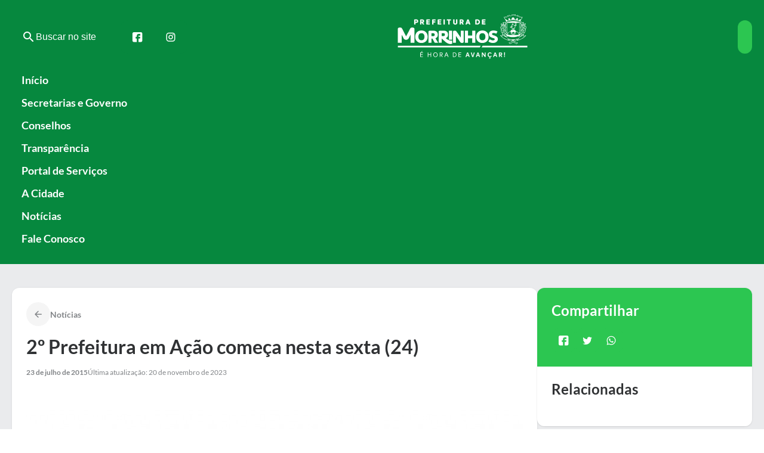

--- FILE ---
content_type: text/html; charset=UTF-8
request_url: https://morrinhos.go.gov.br/2o-prefeitura-em-acao-comeca-nesta-sexta-24/
body_size: 22971
content:
<!DOCTYPE html>
<html lang="pt-BR">
<head>
	<meta charset="UTF-8" />
	<meta name="viewport" content="width=device-width, initial-scale=1" />
<script type='text/javascript'> var time_popup = ''; var expiration_time = '1'; var only_home = ''; </script>	<style>img:is([sizes="auto" i], [sizes^="auto," i]) { contain-intrinsic-size: 3000px 1500px }</style>
	<title>2º Prefeitura em Ação começa nesta sexta (24) - Prefeitura Municipal de Morrinhos</title>
<meta name="description" content="Integrantes da máquina administrativa municipal ultimam preparativos com vistas à realização da 2ª edição do projeto que acontece nestes dias 24 e 25, sexta e sábado, na Escola Dom Bosco, no Setor São Francisco de Assis. Assessores do Gabinete do Prefeito, secretários, superintendentes, coordenadores e diretores de órgãos municipais trabalham&hellip;">
<meta name="robots" content="index, follow, max-snippet:-1, max-image-preview:large, max-video-preview:-1">
<link rel="canonical" href="https://morrinhos.go.gov.br/2o-prefeitura-em-acao-comeca-nesta-sexta-24/">
<meta property="og:url" content="https://morrinhos.go.gov.br/2o-prefeitura-em-acao-comeca-nesta-sexta-24/">
<meta property="og:site_name" content="Prefeitura Municipal de Morrinhos">
<meta property="og:locale" content="pt_BR">
<meta property="og:type" content="article">
<meta property="og:title" content="2º Prefeitura em Ação começa nesta sexta (24) - Prefeitura Municipal de Morrinhos">
<meta property="og:description" content="Integrantes da máquina administrativa municipal ultimam preparativos com vistas à realização da 2ª edição do projeto que acontece nestes dias 24 e 25, sexta e sábado, na Escola Dom Bosco, no Setor São Francisco de Assis. Assessores do Gabinete do Prefeito, secretários, superintendentes, coordenadores e diretores de órgãos municipais trabalham&hellip;">
<meta property="og:image" content="https://morrinhos.go.gov.br/wp-content/uploads/2023/11/prefeituta-em-acao-1024x4161-1024x4161-1024x4161-1024x4161-1024x416-1-1.jpg">
<meta property="og:image:secure_url" content="https://morrinhos.go.gov.br/wp-content/uploads/2023/11/prefeituta-em-acao-1024x4161-1024x4161-1024x4161-1024x4161-1024x416-1-1.jpg">
<meta property="og:image:width" content="1024">
<meta property="og:image:height" content="416">
<meta name="twitter:card" content="summary">
<meta name="twitter:title" content="2º Prefeitura em Ação começa nesta sexta (24) - Prefeitura Municipal de Morrinhos">
<meta name="twitter:description" content="Integrantes da máquina administrativa municipal ultimam preparativos com vistas à realização da 2ª edição do projeto que acontece nestes dias 24 e 25, sexta e sábado, na Escola Dom Bosco, no Setor São Francisco de Assis. Assessores do Gabinete do Prefeito, secretários, superintendentes, coordenadores e diretores de órgãos municipais trabalham&hellip;">
<meta name="twitter:image" content="https://morrinhos.go.gov.br/wp-content/uploads/2023/11/prefeituta-em-acao-1024x4161-1024x4161-1024x4161-1024x4161-1024x416-1-1.jpg">
<link rel='dns-prefetch' href='//connect.facebook.net' />
<link rel='dns-prefetch' href='//file.nucleogov.com.br' />
<link rel='dns-prefetch' href='//fonts.googleapis.com' />
<link rel="alternate" type="application/rss+xml" title="Feed para Prefeitura Municipal de Morrinhos &raquo;" href="https://morrinhos.go.gov.br/feed/" />
<link rel="alternate" type="application/rss+xml" title="Feed de comentários para Prefeitura Municipal de Morrinhos &raquo;" href="https://morrinhos.go.gov.br/comments/feed/" />
<link rel="alternate" type="application/rss+xml" title="Feed de comentários para Prefeitura Municipal de Morrinhos &raquo; 2º Prefeitura em Ação começa nesta sexta (24)" href="https://morrinhos.go.gov.br/2o-prefeitura-em-acao-comeca-nesta-sexta-24/feed/" />
<script>
window._wpemojiSettings = {"baseUrl":"https:\/\/s.w.org\/images\/core\/emoji\/16.0.1\/72x72\/","ext":".png","svgUrl":"https:\/\/s.w.org\/images\/core\/emoji\/16.0.1\/svg\/","svgExt":".svg","source":{"concatemoji":"https:\/\/morrinhos.go.gov.br\/wp-includes\/js\/wp-emoji-release.min.js?ver=6.8.3"}};
/*! This file is auto-generated */
!function(s,n){var o,i,e;function c(e){try{var t={supportTests:e,timestamp:(new Date).valueOf()};sessionStorage.setItem(o,JSON.stringify(t))}catch(e){}}function p(e,t,n){e.clearRect(0,0,e.canvas.width,e.canvas.height),e.fillText(t,0,0);var t=new Uint32Array(e.getImageData(0,0,e.canvas.width,e.canvas.height).data),a=(e.clearRect(0,0,e.canvas.width,e.canvas.height),e.fillText(n,0,0),new Uint32Array(e.getImageData(0,0,e.canvas.width,e.canvas.height).data));return t.every(function(e,t){return e===a[t]})}function u(e,t){e.clearRect(0,0,e.canvas.width,e.canvas.height),e.fillText(t,0,0);for(var n=e.getImageData(16,16,1,1),a=0;a<n.data.length;a++)if(0!==n.data[a])return!1;return!0}function f(e,t,n,a){switch(t){case"flag":return n(e,"\ud83c\udff3\ufe0f\u200d\u26a7\ufe0f","\ud83c\udff3\ufe0f\u200b\u26a7\ufe0f")?!1:!n(e,"\ud83c\udde8\ud83c\uddf6","\ud83c\udde8\u200b\ud83c\uddf6")&&!n(e,"\ud83c\udff4\udb40\udc67\udb40\udc62\udb40\udc65\udb40\udc6e\udb40\udc67\udb40\udc7f","\ud83c\udff4\u200b\udb40\udc67\u200b\udb40\udc62\u200b\udb40\udc65\u200b\udb40\udc6e\u200b\udb40\udc67\u200b\udb40\udc7f");case"emoji":return!a(e,"\ud83e\udedf")}return!1}function g(e,t,n,a){var r="undefined"!=typeof WorkerGlobalScope&&self instanceof WorkerGlobalScope?new OffscreenCanvas(300,150):s.createElement("canvas"),o=r.getContext("2d",{willReadFrequently:!0}),i=(o.textBaseline="top",o.font="600 32px Arial",{});return e.forEach(function(e){i[e]=t(o,e,n,a)}),i}function t(e){var t=s.createElement("script");t.src=e,t.defer=!0,s.head.appendChild(t)}"undefined"!=typeof Promise&&(o="wpEmojiSettingsSupports",i=["flag","emoji"],n.supports={everything:!0,everythingExceptFlag:!0},e=new Promise(function(e){s.addEventListener("DOMContentLoaded",e,{once:!0})}),new Promise(function(t){var n=function(){try{var e=JSON.parse(sessionStorage.getItem(o));if("object"==typeof e&&"number"==typeof e.timestamp&&(new Date).valueOf()<e.timestamp+604800&&"object"==typeof e.supportTests)return e.supportTests}catch(e){}return null}();if(!n){if("undefined"!=typeof Worker&&"undefined"!=typeof OffscreenCanvas&&"undefined"!=typeof URL&&URL.createObjectURL&&"undefined"!=typeof Blob)try{var e="postMessage("+g.toString()+"("+[JSON.stringify(i),f.toString(),p.toString(),u.toString()].join(",")+"));",a=new Blob([e],{type:"text/javascript"}),r=new Worker(URL.createObjectURL(a),{name:"wpTestEmojiSupports"});return void(r.onmessage=function(e){c(n=e.data),r.terminate(),t(n)})}catch(e){}c(n=g(i,f,p,u))}t(n)}).then(function(e){for(var t in e)n.supports[t]=e[t],n.supports.everything=n.supports.everything&&n.supports[t],"flag"!==t&&(n.supports.everythingExceptFlag=n.supports.everythingExceptFlag&&n.supports[t]);n.supports.everythingExceptFlag=n.supports.everythingExceptFlag&&!n.supports.flag,n.DOMReady=!1,n.readyCallback=function(){n.DOMReady=!0}}).then(function(){return e}).then(function(){var e;n.supports.everything||(n.readyCallback(),(e=n.source||{}).concatemoji?t(e.concatemoji):e.wpemoji&&e.twemoji&&(t(e.twemoji),t(e.wpemoji)))}))}((window,document),window._wpemojiSettings);
</script>
<link rel='stylesheet' id='araguaia-accessibility-style-css' href='https://morrinhos.go.gov.br/wp-content/themes/araguaia/bundle/blocks/accessibility/style-index.css?ver=1.0.4' media='all' />
<style id='araguaia-search-style-inline-css'>
.wp-block-araguaia-search{--height:64px;align-items:center;cursor:pointer;display:flex;gap:1.2rem!important;height:var(--height)}.wp-block-araguaia-search.is-style-hdr-05,.wp-block-araguaia-search.is-style-hdr-06{justify-content:center;position:relative}.wp-block-araguaia-search.is-style-hdr-05 .wrapper,.wp-block-araguaia-search.is-style-hdr-06 .wrapper{align-items:center;background:var(--wp--preset--color--white);border-radius:var(--wp--custom--border-radius-general);display:flex;gap:8px;height:100%;position:absolute;right:0;transition:width .4s ease-in;width:0;z-index:999}.wp-block-araguaia-search.is-style-hdr-05 .wrapper.animated,.wp-block-araguaia-search.is-style-hdr-06 .wrapper.animated{border:1px solid var(--wp--preset--color--grey-30);padding:0 1.6rem;width:350px}.wp-block-araguaia-search.is-style-hdr-06 .wrapper{min-height:var(--height)}.wp-block-araguaia-search.is-style-hdr-06 .icon{color:var(--wp--preset--color--white)}.wp-block-araguaia-search .icon{align-items:center;display:flex;height:24px;justify-content:center;width:24px}.wp-block-araguaia-search .icon:before{color:inherit;font-size:24px}.wp-block-araguaia-search input{background-color:transparent!important;color:inherit;display:flex;flex:1;font-size:var(--wp--preset--font-size--16);opacity:1;transition:width .4s ease-in;width:100%}.wp-block-araguaia-search input::-moz-placeholder{color:inherit;opacity:1}.wp-block-araguaia-search input::placeholder{color:inherit;opacity:1}.wp-block-araguaia-search input::-ms-input-placeholder{color:inherit}.wp-block-araguaia-search.right,.wp-block-araguaia-search.right .wrapper{flex-direction:row-reverse}.wp-block-araguaia-search.is-style-button-icon .icon{background:var(--wp--preset--color--secondary);border-radius:var(--wp--custom--border-radius-general);color:var(--wp--preset--color--white);font-size:18px;height:40px;overflow:hidden;width:40px}

</style>
<style id='wp-block-separator-inline-css'>
@charset "UTF-8";.wp-block-separator{border:none;border-top:2px solid}:root :where(.wp-block-separator.is-style-dots){height:auto;line-height:1;text-align:center}:root :where(.wp-block-separator.is-style-dots):before{color:currentColor;content:"···";font-family:serif;font-size:1.5em;letter-spacing:2em;padding-left:2em}.wp-block-separator.is-style-dots{background:none!important;border:none!important}
</style>
<style id='wp-block-group-inline-css'>
.wp-block-group{box-sizing:border-box}:where(.wp-block-group.wp-block-group-is-layout-constrained){position:relative}
</style>
<style id='wp-block-site-logo-inline-css'>
.wp-block-site-logo{box-sizing:border-box;line-height:0}.wp-block-site-logo a{display:inline-block;line-height:0}.wp-block-site-logo.is-default-size img{height:auto;width:120px}.wp-block-site-logo img{height:auto;max-width:100%}.wp-block-site-logo a,.wp-block-site-logo img{border-radius:inherit}.wp-block-site-logo.aligncenter{margin-left:auto;margin-right:auto;text-align:center}:root :where(.wp-block-site-logo.is-style-rounded){border-radius:9999px}
</style>
<link rel='stylesheet' id='araguaia-menu-access-information-2-style-css' href='https://morrinhos.go.gov.br/wp-content/themes/araguaia/bundle/blocks/menu-access-information-2/style-index.css?ver=1.0.6' media='all' />
<link rel='stylesheet' id='araguaia-mobile-menu-style-css' href='https://morrinhos.go.gov.br/wp-content/themes/araguaia/bundle/blocks/mobile-menu/style-index.css?ver=1.0.3' media='all' />
<style id='wp-block-navigation-link-inline-css'>
.wp-block-navigation .wp-block-navigation-item__label{overflow-wrap:break-word}.wp-block-navigation .wp-block-navigation-item__description{display:none}.link-ui-tools{border-top:1px solid #f0f0f0;padding:8px}.link-ui-block-inserter{padding-top:8px}.link-ui-block-inserter__back{margin-left:8px;text-transform:uppercase}
</style>
<link rel='stylesheet' id='wp-block-navigation-css' href='https://morrinhos.go.gov.br/wp-includes/blocks/navigation/style.min.css?ver=6.8.3' media='all' />
<link rel='stylesheet' id='araguaia-navigation-css' href='https://morrinhos.go.gov.br/wp-content/themes/araguaia/bundle/blocks/core-navigation/style-index.css?ver=6.8.3' media='all' />
<style id='wp-block-paragraph-inline-css'>
.is-small-text{font-size:.875em}.is-regular-text{font-size:1em}.is-large-text{font-size:2.25em}.is-larger-text{font-size:3em}.has-drop-cap:not(:focus):first-letter{float:left;font-size:8.4em;font-style:normal;font-weight:100;line-height:.68;margin:.05em .1em 0 0;text-transform:uppercase}body.rtl .has-drop-cap:not(:focus):first-letter{float:none;margin-left:.1em}p.has-drop-cap.has-background{overflow:hidden}:root :where(p.has-background){padding:1.25em 2.375em}:where(p.has-text-color:not(.has-link-color)) a{color:inherit}p.has-text-align-left[style*="writing-mode:vertical-lr"],p.has-text-align-right[style*="writing-mode:vertical-rl"]{rotate:180deg}
</style>
<style id='araguaia-post-terms-style-inline-css'>


</style>
<style id='wp-block-post-title-inline-css'>
.wp-block-post-title{box-sizing:border-box;word-break:break-word}.wp-block-post-title :where(a){display:inline-block;font-family:inherit;font-size:inherit;font-style:inherit;font-weight:inherit;letter-spacing:inherit;line-height:inherit;text-decoration:inherit}
</style>
<style id='wp-block-post-date-inline-css'>
.wp-block-post-date{box-sizing:border-box}
</style>
<style id='wp-block-post-excerpt-inline-css'>
:where(.wp-block-post-excerpt){box-sizing:border-box;margin-bottom:var(--wp--style--block-gap);margin-top:var(--wp--style--block-gap)}.wp-block-post-excerpt__excerpt{margin-bottom:0;margin-top:0}.wp-block-post-excerpt__more-text{margin-bottom:0;margin-top:var(--wp--style--block-gap)}.wp-block-post-excerpt__more-link{display:inline-block}
</style>
<style id='wp-block-post-featured-image-inline-css'>
.wp-block-post-featured-image{margin-left:0;margin-right:0}.wp-block-post-featured-image a{display:block;height:100%}.wp-block-post-featured-image :where(img){box-sizing:border-box;height:auto;max-width:100%;vertical-align:bottom;width:100%}.wp-block-post-featured-image.alignfull img,.wp-block-post-featured-image.alignwide img{width:100%}.wp-block-post-featured-image .wp-block-post-featured-image__overlay.has-background-dim{background-color:#000;inset:0;position:absolute}.wp-block-post-featured-image{position:relative}.wp-block-post-featured-image .wp-block-post-featured-image__overlay.has-background-gradient{background-color:initial}.wp-block-post-featured-image .wp-block-post-featured-image__overlay.has-background-dim-0{opacity:0}.wp-block-post-featured-image .wp-block-post-featured-image__overlay.has-background-dim-10{opacity:.1}.wp-block-post-featured-image .wp-block-post-featured-image__overlay.has-background-dim-20{opacity:.2}.wp-block-post-featured-image .wp-block-post-featured-image__overlay.has-background-dim-30{opacity:.3}.wp-block-post-featured-image .wp-block-post-featured-image__overlay.has-background-dim-40{opacity:.4}.wp-block-post-featured-image .wp-block-post-featured-image__overlay.has-background-dim-50{opacity:.5}.wp-block-post-featured-image .wp-block-post-featured-image__overlay.has-background-dim-60{opacity:.6}.wp-block-post-featured-image .wp-block-post-featured-image__overlay.has-background-dim-70{opacity:.7}.wp-block-post-featured-image .wp-block-post-featured-image__overlay.has-background-dim-80{opacity:.8}.wp-block-post-featured-image .wp-block-post-featured-image__overlay.has-background-dim-90{opacity:.9}.wp-block-post-featured-image .wp-block-post-featured-image__overlay.has-background-dim-100{opacity:1}.wp-block-post-featured-image:where(.alignleft,.alignright){width:100%}
</style>
<style id='wp-block-post-content-inline-css'>
.wp-block-post-content{display:flow-root}
</style>
<style id='wp-block-heading-inline-css'>
h1.has-background,h2.has-background,h3.has-background,h4.has-background,h5.has-background,h6.has-background{padding:1.25em 2.375em}h1.has-text-align-left[style*=writing-mode]:where([style*=vertical-lr]),h1.has-text-align-right[style*=writing-mode]:where([style*=vertical-rl]),h2.has-text-align-left[style*=writing-mode]:where([style*=vertical-lr]),h2.has-text-align-right[style*=writing-mode]:where([style*=vertical-rl]),h3.has-text-align-left[style*=writing-mode]:where([style*=vertical-lr]),h3.has-text-align-right[style*=writing-mode]:where([style*=vertical-rl]),h4.has-text-align-left[style*=writing-mode]:where([style*=vertical-lr]),h4.has-text-align-right[style*=writing-mode]:where([style*=vertical-rl]),h5.has-text-align-left[style*=writing-mode]:where([style*=vertical-lr]),h5.has-text-align-right[style*=writing-mode]:where([style*=vertical-rl]),h6.has-text-align-left[style*=writing-mode]:where([style*=vertical-lr]),h6.has-text-align-right[style*=writing-mode]:where([style*=vertical-rl]){rotate:180deg}
</style>
<style id='araguaia-social-share-style-inline-css'>
.wp-block-araguaia-social-share{display:flex;gap:8px}.wp-block-araguaia-social-share .share-item{align-items:center;background:var(--wp--preset--color--secondary);border-radius:var(--wp--custom--border-radius-general);cursor:pointer;display:flex;height:40px;justify-content:center;padding:5px;transition:all .2s;width:40px}.wp-block-araguaia-social-share .share-item .icon{align-items:center;border-radius:50%;display:flex;height:20px;justify-content:center;width:20px}.wp-block-araguaia-social-share .share-item .icon:before{color:var(--wp--preset--color--white);font-size:18px}

</style>
<style id='araguaia-related-posts-style-inline-css'>
.wp-block-araguaia-related-posts{display:flex;flex-direction:column;gap:1.6rem}.wp-block-araguaia-related-posts .item{align-items:center;display:flex}.wp-block-araguaia-related-posts .item .thumbnail-wrapper{border-radius:var(--wp--custom--border-radius-general);height:90px;max-width:100px;min-width:100px;overflow:hidden}.wp-block-araguaia-related-posts .item .thumbnail-wrapper img{height:100%;-o-object-fit:cover;object-fit:cover;-o-object-position:center;object-position:center;width:100%}.wp-block-araguaia-related-posts .item .content-wrapper{display:flex;flex-direction:column;padding:1.6rem}.wp-block-araguaia-related-posts .item .content-wrapper.no-thumb{padding:0}.wp-block-araguaia-related-posts .item .content-wrapper .date{display:none}.wp-block-araguaia-related-posts .item .content-wrapper .title{display:-webkit-box;-webkit-line-clamp:3;line-clamp:3;overflow:hidden;text-overflow:ellipsis;-webkit-box-orient:vertical;font-size:var(--wp--preset--font-size--14)}.wp-block-araguaia-related-posts .item:hover .content-wrapper>.title{color:var(--wp--preset--color--secondary)!important}.wp-block-araguaia-related-posts.is-style-cards{display:grid;gap:4rem;grid-template-columns:repeat(auto-fit,minmax(200px,1fr))}.wp-block-araguaia-related-posts.is-style-cards .item{flex-direction:column}.wp-block-araguaia-related-posts.is-style-cards .item .thumbnail-wrapper{aspect-ratio:224/130;height:auto;max-width:inherit;min-width:inherit;width:100%}.wp-block-araguaia-related-posts.is-style-cards .item .content-wrapper{gap:8px;padding:1.6rem 0}.wp-block-araguaia-related-posts.is-style-cards .item .content-wrapper .date{display:block}.wp-block-araguaia-related-posts.is-style-cards .item .content-wrapper .title{font-size:var(--wp--preset--font-size--18)}.wp-block-araguaia-related-posts.is-style-cards-turismo{display:grid;gap:2.4rem;grid-template-columns:repeat(4,1fr)}@media only screen and (max-width:960px){.wp-block-araguaia-related-posts.is-style-cards-turismo{grid-template-columns:repeat(2,1fr)}}@media only screen and (max-width:600px){.wp-block-araguaia-related-posts.is-style-cards-turismo{grid-template-columns:1fr}}.wp-block-araguaia-related-posts.is-style-cards-turismo .item{background:var(--wp--preset--color--white);border-radius:var(--wp--custom--border-radius-x-2);box-shadow:var(--wp--preset--shadow--elevation-5);flex-direction:column-reverse;justify-content:space-between;padding:12px}body.alto_contraste .wp-block-araguaia-related-posts.is-style-cards-turismo .item{background:#000!important;border:1px solid #fff!important}.wp-block-araguaia-related-posts.is-style-cards-turismo .item .thumbnail-wrapper{aspect-ratio:258/180;height:auto;max-width:inherit;min-width:inherit;width:100%}.wp-block-araguaia-related-posts.is-style-cards-turismo .item .content-wrapper{padding:8px 0}.wp-block-araguaia-related-posts.is-style-cards-turismo .item .content-wrapper .date{display:none}.wp-block-araguaia-related-posts.is-style-cards-turismo .item .content-wrapper .title{flex:1;font-size:var(--wp--preset--font-size--18);justify-content:center;text-align:center}

</style>
<style id='wp-block-columns-inline-css'>
.wp-block-columns{align-items:normal!important;box-sizing:border-box;display:flex;flex-wrap:wrap!important}@media (min-width:782px){.wp-block-columns{flex-wrap:nowrap!important}}.wp-block-columns.are-vertically-aligned-top{align-items:flex-start}.wp-block-columns.are-vertically-aligned-center{align-items:center}.wp-block-columns.are-vertically-aligned-bottom{align-items:flex-end}@media (max-width:781px){.wp-block-columns:not(.is-not-stacked-on-mobile)>.wp-block-column{flex-basis:100%!important}}@media (min-width:782px){.wp-block-columns:not(.is-not-stacked-on-mobile)>.wp-block-column{flex-basis:0;flex-grow:1}.wp-block-columns:not(.is-not-stacked-on-mobile)>.wp-block-column[style*=flex-basis]{flex-grow:0}}.wp-block-columns.is-not-stacked-on-mobile{flex-wrap:nowrap!important}.wp-block-columns.is-not-stacked-on-mobile>.wp-block-column{flex-basis:0;flex-grow:1}.wp-block-columns.is-not-stacked-on-mobile>.wp-block-column[style*=flex-basis]{flex-grow:0}:where(.wp-block-columns){margin-bottom:1.75em}:where(.wp-block-columns.has-background){padding:1.25em 2.375em}.wp-block-column{flex-grow:1;min-width:0;overflow-wrap:break-word;word-break:break-word}.wp-block-column.is-vertically-aligned-top{align-self:flex-start}.wp-block-column.is-vertically-aligned-center{align-self:center}.wp-block-column.is-vertically-aligned-bottom{align-self:flex-end}.wp-block-column.is-vertically-aligned-stretch{align-self:stretch}.wp-block-column.is-vertically-aligned-bottom,.wp-block-column.is-vertically-aligned-center,.wp-block-column.is-vertically-aligned-top{width:100%}
</style>
<link rel='stylesheet' id='sbi_styles-css' href='https://morrinhos.go.gov.br/wp-content/plugins/instagram-feed/css/sbi-styles.min.css?ver=6.10.0' media='all' />
<style id='wp-emoji-styles-inline-css'>

	img.wp-smiley, img.emoji {
		display: inline !important;
		border: none !important;
		box-shadow: none !important;
		height: 1em !important;
		width: 1em !important;
		margin: 0 0.07em !important;
		vertical-align: -0.1em !important;
		background: none !important;
		padding: 0 !important;
	}
</style>
<style id='wp-block-library-inline-css'>
:root{--wp-admin-theme-color:#007cba;--wp-admin-theme-color--rgb:0,124,186;--wp-admin-theme-color-darker-10:#006ba1;--wp-admin-theme-color-darker-10--rgb:0,107,161;--wp-admin-theme-color-darker-20:#005a87;--wp-admin-theme-color-darker-20--rgb:0,90,135;--wp-admin-border-width-focus:2px;--wp-block-synced-color:#7a00df;--wp-block-synced-color--rgb:122,0,223;--wp-bound-block-color:var(--wp-block-synced-color)}@media (min-resolution:192dpi){:root{--wp-admin-border-width-focus:1.5px}}.wp-element-button{cursor:pointer}:root{--wp--preset--font-size--normal:16px;--wp--preset--font-size--huge:42px}:root .has-very-light-gray-background-color{background-color:#eee}:root .has-very-dark-gray-background-color{background-color:#313131}:root .has-very-light-gray-color{color:#eee}:root .has-very-dark-gray-color{color:#313131}:root .has-vivid-green-cyan-to-vivid-cyan-blue-gradient-background{background:linear-gradient(135deg,#00d084,#0693e3)}:root .has-purple-crush-gradient-background{background:linear-gradient(135deg,#34e2e4,#4721fb 50%,#ab1dfe)}:root .has-hazy-dawn-gradient-background{background:linear-gradient(135deg,#faaca8,#dad0ec)}:root .has-subdued-olive-gradient-background{background:linear-gradient(135deg,#fafae1,#67a671)}:root .has-atomic-cream-gradient-background{background:linear-gradient(135deg,#fdd79a,#004a59)}:root .has-nightshade-gradient-background{background:linear-gradient(135deg,#330968,#31cdcf)}:root .has-midnight-gradient-background{background:linear-gradient(135deg,#020381,#2874fc)}.has-regular-font-size{font-size:1em}.has-larger-font-size{font-size:2.625em}.has-normal-font-size{font-size:var(--wp--preset--font-size--normal)}.has-huge-font-size{font-size:var(--wp--preset--font-size--huge)}.has-text-align-center{text-align:center}.has-text-align-left{text-align:left}.has-text-align-right{text-align:right}#end-resizable-editor-section{display:none}.aligncenter{clear:both}.items-justified-left{justify-content:flex-start}.items-justified-center{justify-content:center}.items-justified-right{justify-content:flex-end}.items-justified-space-between{justify-content:space-between}.screen-reader-text{border:0;clip-path:inset(50%);height:1px;margin:-1px;overflow:hidden;padding:0;position:absolute;width:1px;word-wrap:normal!important}.screen-reader-text:focus{background-color:#ddd;clip-path:none;color:#444;display:block;font-size:1em;height:auto;left:5px;line-height:normal;padding:15px 23px 14px;text-decoration:none;top:5px;width:auto;z-index:100000}html :where(.has-border-color){border-style:solid}html :where([style*=border-top-color]){border-top-style:solid}html :where([style*=border-right-color]){border-right-style:solid}html :where([style*=border-bottom-color]){border-bottom-style:solid}html :where([style*=border-left-color]){border-left-style:solid}html :where([style*=border-width]){border-style:solid}html :where([style*=border-top-width]){border-top-style:solid}html :where([style*=border-right-width]){border-right-style:solid}html :where([style*=border-bottom-width]){border-bottom-style:solid}html :where([style*=border-left-width]){border-left-style:solid}html :where(img[class*=wp-image-]){height:auto;max-width:100%}:where(figure){margin:0 0 1em}html :where(.is-position-sticky){--wp-admin--admin-bar--position-offset:var(--wp-admin--admin-bar--height,0px)}@media screen and (max-width:600px){html :where(.is-position-sticky){--wp-admin--admin-bar--position-offset:0px}}
</style>
<style id='global-styles-inline-css'>
:root{--wp--preset--aspect-ratio--square: 1;--wp--preset--aspect-ratio--4-3: 4/3;--wp--preset--aspect-ratio--3-4: 3/4;--wp--preset--aspect-ratio--3-2: 3/2;--wp--preset--aspect-ratio--2-3: 2/3;--wp--preset--aspect-ratio--16-9: 16/9;--wp--preset--aspect-ratio--9-16: 9/16;--wp--preset--color--black: #000000;--wp--preset--color--cyan-bluish-gray: #abb8c3;--wp--preset--color--white: #FFFFFF;--wp--preset--color--pale-pink: #f78da7;--wp--preset--color--vivid-red: #cf2e2e;--wp--preset--color--luminous-vivid-orange: #ff6900;--wp--preset--color--luminous-vivid-amber: #fcb900;--wp--preset--color--light-green-cyan: #7bdcb5;--wp--preset--color--vivid-green-cyan: #00d084;--wp--preset--color--pale-cyan-blue: #8ed1fc;--wp--preset--color--vivid-cyan-blue: #0693e3;--wp--preset--color--vivid-purple: #9b51e0;--wp--preset--color--primary: #079343;--wp--preset--color--primary-heavy: #06883e;--wp--preset--color--primary-light: #e4f2ff;--wp--preset--color--secondary: #2cc651;--wp--preset--color--secondary-heavy: #2cc651;--wp--preset--color--secondary-light: #e4ffec;--wp--preset--color--grey-80: #303234;--wp--preset--color--grey-70: #3d4043;--wp--preset--color--grey-60: #5c5f62;--wp--preset--color--grey-50: #828588;--wp--preset--color--grey-40: #aaadb0;--wp--preset--color--grey-35: #CFD2D4;--wp--preset--color--grey-30: #dcdee0;--wp--preset--color--grey-20: #eaebed;--wp--preset--color--grey-10: #f5f5f5;--wp--preset--color--transparent: transparent;--wp--preset--gradient--vivid-cyan-blue-to-vivid-purple: linear-gradient(135deg,rgba(6,147,227,1) 0%,rgb(155,81,224) 100%);--wp--preset--gradient--light-green-cyan-to-vivid-green-cyan: linear-gradient(135deg,rgb(122,220,180) 0%,rgb(0,208,130) 100%);--wp--preset--gradient--luminous-vivid-amber-to-luminous-vivid-orange: linear-gradient(135deg,rgba(252,185,0,1) 0%,rgba(255,105,0,1) 100%);--wp--preset--gradient--luminous-vivid-orange-to-vivid-red: linear-gradient(135deg,rgba(255,105,0,1) 0%,rgb(207,46,46) 100%);--wp--preset--gradient--very-light-gray-to-cyan-bluish-gray: linear-gradient(135deg,rgb(238,238,238) 0%,rgb(169,184,195) 100%);--wp--preset--gradient--cool-to-warm-spectrum: linear-gradient(135deg,rgb(74,234,220) 0%,rgb(151,120,209) 20%,rgb(207,42,186) 40%,rgb(238,44,130) 60%,rgb(251,105,98) 80%,rgb(254,248,76) 100%);--wp--preset--gradient--blush-light-purple: linear-gradient(135deg,rgb(255,206,236) 0%,rgb(152,150,240) 100%);--wp--preset--gradient--blush-bordeaux: linear-gradient(135deg,rgb(254,205,165) 0%,rgb(254,45,45) 50%,rgb(107,0,62) 100%);--wp--preset--gradient--luminous-dusk: linear-gradient(135deg,rgb(255,203,112) 0%,rgb(199,81,192) 50%,rgb(65,88,208) 100%);--wp--preset--gradient--pale-ocean: linear-gradient(135deg,rgb(255,245,203) 0%,rgb(182,227,212) 50%,rgb(51,167,181) 100%);--wp--preset--gradient--electric-grass: linear-gradient(135deg,rgb(202,248,128) 0%,rgb(113,206,126) 100%);--wp--preset--gradient--midnight: linear-gradient(135deg,rgb(2,3,129) 0%,rgb(40,116,252) 100%);--wp--preset--gradient--overlay-60: linear-gradient(180deg, rgba(0, 0, 0, 0.00) 0%, rgba(0, 0, 0, 0.60) 100%);;--wp--preset--gradient--overlay-01: linear-gradient(180deg, rgba(0, 0, 0, 0.00) 0%, rgba(0, 0, 0, 0.80) 100%);;--wp--preset--font-size--small: 13px;--wp--preset--font-size--medium: 20px;--wp--preset--font-size--large: 36px;--wp--preset--font-size--x-large: 42px;--wp--preset--font-size--12: 12px;--wp--preset--font-size--13: 13px;--wp--preset--font-size--14: 14px;--wp--preset--font-size--16: 16px;--wp--preset--font-size--18: 18px;--wp--preset--font-size--22: 22px;--wp--preset--font-size--24: 24px;--wp--preset--font-size--28: 2.8rem;--wp--preset--font-size--32: 3.2rem;--wp--preset--font-size--38: 3.8rem;--wp--preset--font-family--roboto: Roboto, sans-serif;--wp--preset--font-family--lato: Lato, sans-serif;--wp--preset--spacing--20: 0.19rem;--wp--preset--spacing--30: 0.38rem;--wp--preset--spacing--40: 0.75rem;--wp--preset--spacing--50: 1.5rem;--wp--preset--spacing--60: 3rem;--wp--preset--spacing--70: 6rem;--wp--preset--spacing--80: 12rem;--wp--preset--shadow--natural: 6px 6px 9px rgba(0, 0, 0, 0.2);--wp--preset--shadow--deep: 12px 12px 50px rgba(0, 0, 0, 0.4);--wp--preset--shadow--sharp: 6px 6px 0px rgba(0, 0, 0, 0.2);--wp--preset--shadow--outlined: 6px 6px 0px -3px rgba(255, 255, 255, 1), 6px 6px rgba(0, 0, 0, 1);--wp--preset--shadow--crisp: 6px 6px 0px rgba(0, 0, 0, 1);--wp--preset--shadow--elevation-5: 0px 1px 2px rgba(0, 0, 0, 0.1), 0px 0px 4px rgba(0, 0, 0, 0.03);--wp--preset--shadow--elevation-minus-5: inset 0px 1px 2px rgba(0, 0, 0, 0.1);--wp--preset--shadow--elevation-10: 0px 2px 5px rgba(0, 0, 0, 0.08), 0px 0px 8px rgba(0, 0, 0, 0.04);--wp--preset--shadow--elevation-20:  0px 5px 6px rgba(0, 0, 0, 0.1), 0px 0px 8px rgba(0, 0, 0, 0.04);--wp--preset--shadow--elevation-30: 0px 10px 15px rgba(0, 0, 0, 0.15), 0px 0px 8px rgba(0, 0, 0, 0.05);--wp--preset--shadow--elevation-40: 0px 30px 60px rgba(0, 0, 0, 0.2), 0px 0px 20px rgba(0, 0, 0, 0.05);--wp--custom--border-radius-general: 12px;--wp--custom--border-radius-x-2: 24px;--wp--custom--border-radius-button: 40px;}:root { --wp--style--global--content-size: 1280px;--wp--style--global--wide-size: 100%; }:where(body) { margin: 0; }.wp-site-blocks > .alignleft { float: left; margin-right: 2em; }.wp-site-blocks > .alignright { float: right; margin-left: 2em; }.wp-site-blocks > .aligncenter { justify-content: center; margin-left: auto; margin-right: auto; }:where(.wp-site-blocks) > * { margin-block-start: 0px; margin-block-end: 0; }:where(.wp-site-blocks) > :first-child { margin-block-start: 0; }:where(.wp-site-blocks) > :last-child { margin-block-end: 0; }:root { --wp--style--block-gap: 0px; }:root :where(.is-layout-flow) > :first-child{margin-block-start: 0;}:root :where(.is-layout-flow) > :last-child{margin-block-end: 0;}:root :where(.is-layout-flow) > *{margin-block-start: 0px;margin-block-end: 0;}:root :where(.is-layout-constrained) > :first-child{margin-block-start: 0;}:root :where(.is-layout-constrained) > :last-child{margin-block-end: 0;}:root :where(.is-layout-constrained) > *{margin-block-start: 0px;margin-block-end: 0;}:root :where(.is-layout-flex){gap: 0px;}:root :where(.is-layout-grid){gap: 0px;}.is-layout-flow > .alignleft{float: left;margin-inline-start: 0;margin-inline-end: 2em;}.is-layout-flow > .alignright{float: right;margin-inline-start: 2em;margin-inline-end: 0;}.is-layout-flow > .aligncenter{margin-left: auto !important;margin-right: auto !important;}.is-layout-constrained > .alignleft{float: left;margin-inline-start: 0;margin-inline-end: 2em;}.is-layout-constrained > .alignright{float: right;margin-inline-start: 2em;margin-inline-end: 0;}.is-layout-constrained > .aligncenter{margin-left: auto !important;margin-right: auto !important;}.is-layout-constrained > :where(:not(.alignleft):not(.alignright):not(.alignfull)){max-width: var(--wp--style--global--content-size);margin-left: auto !important;margin-right: auto !important;}.is-layout-constrained > .alignwide{max-width: var(--wp--style--global--wide-size);}body .is-layout-flex{display: flex;}.is-layout-flex{flex-wrap: wrap;align-items: center;}.is-layout-flex > :is(*, div){margin: 0;}body .is-layout-grid{display: grid;}.is-layout-grid > :is(*, div){margin: 0;}body{background-color: var(--wp--preset--color--white);color: var(--wp--preset--color--grey-80);font-family: var(--wp--preset--font-family--lato);padding-top: 0px;padding-right: 0px;padding-bottom: 0px;padding-left: 0px;}a:where(:not(.wp-element-button)){font-family: var(--wp--preset--font-family--lato);text-decoration: underline;}h1, h2, h3, h4, h5, h6{font-family: var(--wp--preset--font-family--lato);}h1{font-family: var(--wp--preset--font-family--lato);font-size: var(--wp--preset--font-size--38);line-height: 120%;}h2{font-family: var(--wp--preset--font-family--lato);font-size: var(--wp--preset--font-size--32);line-height: 120%;}h3{font-family: var(--wp--preset--font-family--lato);font-size: var(--wp--preset--font-size--28);line-height: 120%;}h4{font-family: var(--wp--preset--font-family--lato);font-size: var(--wp--preset--font-size--24);line-height: 120%;}h5{font-family: var(--wp--preset--font-family--lato);font-size: var(--wp--preset--font-size--22);line-height: 120%;}h6{font-family: var(--wp--preset--font-family--lato);font-size: var(--wp--preset--font-size--18);line-height: 120%;}:root :where(.wp-element-button, .wp-block-button__link){background-color: #32373c;border-width: 0;color: #fff;font-family: var(--wp--preset--font-family--lato);font-size: inherit;line-height: inherit;padding: calc(0.667em + 2px) calc(1.333em + 2px);text-decoration: none;}:root :where(.wp-element-caption, .wp-block-audio figcaption, .wp-block-embed figcaption, .wp-block-gallery figcaption, .wp-block-image figcaption, .wp-block-table figcaption, .wp-block-video figcaption){font-family: var(--wp--preset--font-family--lato);}.has-black-color{color: var(--wp--preset--color--black) !important;}.has-cyan-bluish-gray-color{color: var(--wp--preset--color--cyan-bluish-gray) !important;}.has-white-color{color: var(--wp--preset--color--white) !important;}.has-pale-pink-color{color: var(--wp--preset--color--pale-pink) !important;}.has-vivid-red-color{color: var(--wp--preset--color--vivid-red) !important;}.has-luminous-vivid-orange-color{color: var(--wp--preset--color--luminous-vivid-orange) !important;}.has-luminous-vivid-amber-color{color: var(--wp--preset--color--luminous-vivid-amber) !important;}.has-light-green-cyan-color{color: var(--wp--preset--color--light-green-cyan) !important;}.has-vivid-green-cyan-color{color: var(--wp--preset--color--vivid-green-cyan) !important;}.has-pale-cyan-blue-color{color: var(--wp--preset--color--pale-cyan-blue) !important;}.has-vivid-cyan-blue-color{color: var(--wp--preset--color--vivid-cyan-blue) !important;}.has-vivid-purple-color{color: var(--wp--preset--color--vivid-purple) !important;}.has-primary-color{color: var(--wp--preset--color--primary) !important;}.has-primary-heavy-color{color: var(--wp--preset--color--primary-heavy) !important;}.has-primary-light-color{color: var(--wp--preset--color--primary-light) !important;}.has-secondary-color{color: var(--wp--preset--color--secondary) !important;}.has-secondary-heavy-color{color: var(--wp--preset--color--secondary-heavy) !important;}.has-secondary-light-color{color: var(--wp--preset--color--secondary-light) !important;}.has-grey-80-color{color: var(--wp--preset--color--grey-80) !important;}.has-grey-70-color{color: var(--wp--preset--color--grey-70) !important;}.has-grey-60-color{color: var(--wp--preset--color--grey-60) !important;}.has-grey-50-color{color: var(--wp--preset--color--grey-50) !important;}.has-grey-40-color{color: var(--wp--preset--color--grey-40) !important;}.has-grey-35-color{color: var(--wp--preset--color--grey-35) !important;}.has-grey-30-color{color: var(--wp--preset--color--grey-30) !important;}.has-grey-20-color{color: var(--wp--preset--color--grey-20) !important;}.has-grey-10-color{color: var(--wp--preset--color--grey-10) !important;}.has-transparent-color{color: var(--wp--preset--color--transparent) !important;}.has-black-background-color{background-color: var(--wp--preset--color--black) !important;}.has-cyan-bluish-gray-background-color{background-color: var(--wp--preset--color--cyan-bluish-gray) !important;}.has-white-background-color{background-color: var(--wp--preset--color--white) !important;}.has-pale-pink-background-color{background-color: var(--wp--preset--color--pale-pink) !important;}.has-vivid-red-background-color{background-color: var(--wp--preset--color--vivid-red) !important;}.has-luminous-vivid-orange-background-color{background-color: var(--wp--preset--color--luminous-vivid-orange) !important;}.has-luminous-vivid-amber-background-color{background-color: var(--wp--preset--color--luminous-vivid-amber) !important;}.has-light-green-cyan-background-color{background-color: var(--wp--preset--color--light-green-cyan) !important;}.has-vivid-green-cyan-background-color{background-color: var(--wp--preset--color--vivid-green-cyan) !important;}.has-pale-cyan-blue-background-color{background-color: var(--wp--preset--color--pale-cyan-blue) !important;}.has-vivid-cyan-blue-background-color{background-color: var(--wp--preset--color--vivid-cyan-blue) !important;}.has-vivid-purple-background-color{background-color: var(--wp--preset--color--vivid-purple) !important;}.has-primary-background-color{background-color: var(--wp--preset--color--primary) !important;}.has-primary-heavy-background-color{background-color: var(--wp--preset--color--primary-heavy) !important;}.has-primary-light-background-color{background-color: var(--wp--preset--color--primary-light) !important;}.has-secondary-background-color{background-color: var(--wp--preset--color--secondary) !important;}.has-secondary-heavy-background-color{background-color: var(--wp--preset--color--secondary-heavy) !important;}.has-secondary-light-background-color{background-color: var(--wp--preset--color--secondary-light) !important;}.has-grey-80-background-color{background-color: var(--wp--preset--color--grey-80) !important;}.has-grey-70-background-color{background-color: var(--wp--preset--color--grey-70) !important;}.has-grey-60-background-color{background-color: var(--wp--preset--color--grey-60) !important;}.has-grey-50-background-color{background-color: var(--wp--preset--color--grey-50) !important;}.has-grey-40-background-color{background-color: var(--wp--preset--color--grey-40) !important;}.has-grey-35-background-color{background-color: var(--wp--preset--color--grey-35) !important;}.has-grey-30-background-color{background-color: var(--wp--preset--color--grey-30) !important;}.has-grey-20-background-color{background-color: var(--wp--preset--color--grey-20) !important;}.has-grey-10-background-color{background-color: var(--wp--preset--color--grey-10) !important;}.has-transparent-background-color{background-color: var(--wp--preset--color--transparent) !important;}.has-black-border-color{border-color: var(--wp--preset--color--black) !important;}.has-cyan-bluish-gray-border-color{border-color: var(--wp--preset--color--cyan-bluish-gray) !important;}.has-white-border-color{border-color: var(--wp--preset--color--white) !important;}.has-pale-pink-border-color{border-color: var(--wp--preset--color--pale-pink) !important;}.has-vivid-red-border-color{border-color: var(--wp--preset--color--vivid-red) !important;}.has-luminous-vivid-orange-border-color{border-color: var(--wp--preset--color--luminous-vivid-orange) !important;}.has-luminous-vivid-amber-border-color{border-color: var(--wp--preset--color--luminous-vivid-amber) !important;}.has-light-green-cyan-border-color{border-color: var(--wp--preset--color--light-green-cyan) !important;}.has-vivid-green-cyan-border-color{border-color: var(--wp--preset--color--vivid-green-cyan) !important;}.has-pale-cyan-blue-border-color{border-color: var(--wp--preset--color--pale-cyan-blue) !important;}.has-vivid-cyan-blue-border-color{border-color: var(--wp--preset--color--vivid-cyan-blue) !important;}.has-vivid-purple-border-color{border-color: var(--wp--preset--color--vivid-purple) !important;}.has-primary-border-color{border-color: var(--wp--preset--color--primary) !important;}.has-primary-heavy-border-color{border-color: var(--wp--preset--color--primary-heavy) !important;}.has-primary-light-border-color{border-color: var(--wp--preset--color--primary-light) !important;}.has-secondary-border-color{border-color: var(--wp--preset--color--secondary) !important;}.has-secondary-heavy-border-color{border-color: var(--wp--preset--color--secondary-heavy) !important;}.has-secondary-light-border-color{border-color: var(--wp--preset--color--secondary-light) !important;}.has-grey-80-border-color{border-color: var(--wp--preset--color--grey-80) !important;}.has-grey-70-border-color{border-color: var(--wp--preset--color--grey-70) !important;}.has-grey-60-border-color{border-color: var(--wp--preset--color--grey-60) !important;}.has-grey-50-border-color{border-color: var(--wp--preset--color--grey-50) !important;}.has-grey-40-border-color{border-color: var(--wp--preset--color--grey-40) !important;}.has-grey-35-border-color{border-color: var(--wp--preset--color--grey-35) !important;}.has-grey-30-border-color{border-color: var(--wp--preset--color--grey-30) !important;}.has-grey-20-border-color{border-color: var(--wp--preset--color--grey-20) !important;}.has-grey-10-border-color{border-color: var(--wp--preset--color--grey-10) !important;}.has-transparent-border-color{border-color: var(--wp--preset--color--transparent) !important;}.has-vivid-cyan-blue-to-vivid-purple-gradient-background{background: var(--wp--preset--gradient--vivid-cyan-blue-to-vivid-purple) !important;}.has-light-green-cyan-to-vivid-green-cyan-gradient-background{background: var(--wp--preset--gradient--light-green-cyan-to-vivid-green-cyan) !important;}.has-luminous-vivid-amber-to-luminous-vivid-orange-gradient-background{background: var(--wp--preset--gradient--luminous-vivid-amber-to-luminous-vivid-orange) !important;}.has-luminous-vivid-orange-to-vivid-red-gradient-background{background: var(--wp--preset--gradient--luminous-vivid-orange-to-vivid-red) !important;}.has-very-light-gray-to-cyan-bluish-gray-gradient-background{background: var(--wp--preset--gradient--very-light-gray-to-cyan-bluish-gray) !important;}.has-cool-to-warm-spectrum-gradient-background{background: var(--wp--preset--gradient--cool-to-warm-spectrum) !important;}.has-blush-light-purple-gradient-background{background: var(--wp--preset--gradient--blush-light-purple) !important;}.has-blush-bordeaux-gradient-background{background: var(--wp--preset--gradient--blush-bordeaux) !important;}.has-luminous-dusk-gradient-background{background: var(--wp--preset--gradient--luminous-dusk) !important;}.has-pale-ocean-gradient-background{background: var(--wp--preset--gradient--pale-ocean) !important;}.has-electric-grass-gradient-background{background: var(--wp--preset--gradient--electric-grass) !important;}.has-midnight-gradient-background{background: var(--wp--preset--gradient--midnight) !important;}.has-overlay-60-gradient-background{background: var(--wp--preset--gradient--overlay-60) !important;}.has-overlay-01-gradient-background{background: var(--wp--preset--gradient--overlay-01) !important;}.has-small-font-size{font-size: var(--wp--preset--font-size--small) !important;}.has-medium-font-size{font-size: var(--wp--preset--font-size--medium) !important;}.has-large-font-size{font-size: var(--wp--preset--font-size--large) !important;}.has-x-large-font-size{font-size: var(--wp--preset--font-size--x-large) !important;}.has-12-font-size{font-size: var(--wp--preset--font-size--12) !important;}.has-13-font-size{font-size: var(--wp--preset--font-size--13) !important;}.has-14-font-size{font-size: var(--wp--preset--font-size--14) !important;}.has-16-font-size{font-size: var(--wp--preset--font-size--16) !important;}.has-18-font-size{font-size: var(--wp--preset--font-size--18) !important;}.has-22-font-size{font-size: var(--wp--preset--font-size--22) !important;}.has-24-font-size{font-size: var(--wp--preset--font-size--24) !important;}.has-28-font-size{font-size: var(--wp--preset--font-size--28) !important;}.has-32-font-size{font-size: var(--wp--preset--font-size--32) !important;}.has-38-font-size{font-size: var(--wp--preset--font-size--38) !important;}.has-roboto-font-family{font-family: var(--wp--preset--font-family--roboto) !important;}.has-lato-font-family{font-family: var(--wp--preset--font-family--lato) !important;}
:root :where(.wp-block-heading){color: var(--wp--preset--color--grey-80);}
:root :where(p){font-size: var(--wp--preset--font-size--16);line-height: 120%;}
:root :where(p a:where(:not(.wp-element-button))){color: var(--wp--preset--color--secondary);}
:root :where(.wp-block-post-excerpt> p){font-size:inherit;color:inherit;line-height:inherit}
:root :where(.wp-block-post-content a:where(:not(.wp-element-button))){color: var(--wp--preset--color--secondary);}
:root :where(.wp-block-post-content a:where(:not(.wp-element-button)):hover){text-decoration: underline !important;}
</style>
<style id='core-block-supports-inline-css'>
.wp-container-content-95fa7573{flex-basis:170px;}.wp-container-araguaia-search-is-layout-2cba4f92{gap:12px;}.wp-container-content-d5c5dac1{flex-basis:12px;}.wp-container-core-group-is-layout-f24223ec{flex-wrap:nowrap;justify-content:center;}.wp-container-core-group-is-layout-23441af8{flex-wrap:nowrap;justify-content:center;}.wp-container-core-group-is-layout-ee85de42{flex-wrap:nowrap;gap:1px;justify-content:flex-start;align-items:stretch;}.wp-container-content-9cfa9a5a{flex-grow:1;}.wp-container-core-group-is-layout-cb46ffcb{flex-wrap:nowrap;justify-content:space-between;}.wp-container-core-navigation-is-layout-b2891da8{justify-content:space-between;}.wp-container-core-group-is-layout-b49bf190 > .alignfull{margin-right:calc(2rem * -1);margin-left:calc(2rem * -1);}.wp-container-core-group-is-layout-5b7d7b19 > .alignfull{margin-right:calc(11px * -1);margin-left:calc(11px * -1);}.wp-container-core-group-is-layout-37505225{flex-wrap:nowrap;gap:8px;}.wp-container-core-group-is-layout-b56ea84c{gap:10px;}.wp-container-core-group-is-layout-127787ec{gap:1rem;justify-content:space-between;}.wp-container-core-group-is-layout-66a6e098{gap:12px;}.wp-container-core-group-is-layout-0d6d90e4{flex-wrap:nowrap;gap:8px;}.wp-container-core-group-is-layout-cbe7dd39 > .alignfull{margin-right:calc(2.4rem * -1);margin-left:calc(2.4rem * -1);}.wp-container-core-group-is-layout-ea7d4c7c > .alignfull{margin-right:calc(2.4rem * -1);margin-left:calc(2.4rem * -1);}.wp-container-core-group-is-layout-ea7d4c7c > *{margin-block-start:0;margin-block-end:0;}.wp-container-core-group-is-layout-ea7d4c7c > * + *{margin-block-start:1.6rem;margin-block-end:0;}.wp-container-core-group-is-layout-0ffe2d02 > .alignfull{margin-right:calc(2.4rem * -1);margin-left:calc(2.4rem * -1);}.wp-container-core-group-is-layout-0ffe2d02 > *{margin-block-start:0;margin-block-end:0;}.wp-container-core-group-is-layout-0ffe2d02 > * + *{margin-block-start:2.4rem;margin-block-end:0;}.wp-container-core-columns-is-layout-b23a18ed{flex-wrap:nowrap;gap:2em 4rem;}.wp-container-content-9d25eabc{flex-basis:1px;}.wp-container-core-group-is-layout-641efd6d{flex-wrap:nowrap;gap:8px;}.wp-container-core-group-is-layout-dae256d6{gap:3.2rem;justify-content:flex-start;}.wp-container-core-group-is-layout-c328ee99 > *{margin-block-start:0;margin-block-end:0;}.wp-container-core-group-is-layout-c328ee99 > * + *{margin-block-start:4rem;margin-block-end:0;}.wp-elements-a79e4e2e73606820d83e6fbbb5ac0af7 a:where(:not(.wp-element-button)){color:var(--wp--preset--color--white);}.wp-container-core-group-is-layout-05f06116 > .alignfull{margin-right:calc(15px * -1);margin-left:calc(15px * -1);}.wp-elements-dff103a0101a42a99229b8024a1fbb5b a:where(:not(.wp-element-button)){color:var(--wp--preset--color--white);}.wp-elements-2eb9f9c82c61052a69899adf2ca82a1c a:where(:not(.wp-element-button)){color:var(--wp--preset--color--white);}.wp-container-core-group-is-layout-3b4e9d3e{flex-wrap:nowrap;gap:1rem;}.wp-container-core-group-is-layout-b8e61980{gap:5px;justify-content:flex-start;}.wp-container-core-group-is-layout-7d290b49{gap:2.4rem;flex-direction:column;align-items:flex-start;}.wp-container-content-29dca9c1{flex-basis:300px;}.wp-container-core-group-is-layout-d62ac8f0{gap:3.2rem;flex-direction:column;align-items:flex-start;}.wp-container-core-group-is-layout-87684959 > .alignfull{margin-left:calc(2.4rem * -1);}.wp-container-core-navigation-is-layout-91b54b4f{gap:5px;flex-direction:column;align-items:flex-start;}.wp-container-core-column-is-layout-26ab3dbf > *{margin-block-start:0;margin-block-end:0;}.wp-container-core-column-is-layout-26ab3dbf > * + *{margin-block-start:1.6rem;margin-block-end:0;}.wp-container-content-0b6f749a{flex-basis:892px;}.wp-container-core-columns-is-layout-9f8d0b0c{flex-wrap:nowrap;gap:4.8rem 2em;}.wp-container-core-group-is-layout-81e713d4{flex-wrap:nowrap;gap:4rem;justify-content:space-between;align-items:flex-start;}.wp-container-core-group-is-layout-d9ea316c{flex-wrap:nowrap;justify-content:center;align-items:center;}.wp-container-core-group-is-layout-6c531013{flex-wrap:nowrap;}.wp-container-core-group-is-layout-400a3ff4{flex-wrap:nowrap;gap:2rem;justify-content:space-between;}.wp-container-core-group-is-layout-3b0f2f7d > .alignfull{margin-right:calc(20px * -1);margin-left:calc(20px * -1);}.wp-container-core-group-is-layout-647a40f4 > .alignfull{margin-right:calc(2rem * -1);margin-left:calc(2rem * -1);}
</style>
<style id='wp-block-template-skip-link-inline-css'>

		.skip-link.screen-reader-text {
			border: 0;
			clip-path: inset(50%);
			height: 1px;
			margin: -1px;
			overflow: hidden;
			padding: 0;
			position: absolute !important;
			width: 1px;
			word-wrap: normal !important;
		}

		.skip-link.screen-reader-text:focus {
			background-color: #eee;
			clip-path: none;
			color: #444;
			display: block;
			font-size: 1em;
			height: auto;
			left: 5px;
			line-height: normal;
			padding: 15px 23px 14px;
			text-decoration: none;
			top: 5px;
			width: auto;
			z-index: 100000;
		}
</style>
<link rel='stylesheet' id='nucleoweb-essentials-css' href='https://morrinhos.go.gov.br/wp-content/plugins/nucleoweb-essentials/bundle/public.css?ver=1.3.33' media='all' />
<link rel='stylesheet' id='nucleoweb-essentials-custom-style-css' href='https://morrinhos.go.gov.br/wp-content/uploads/nucleoweb-essentials/css/nucleoweb-essentials-custom.css?ver=1.3.33' media='all' />
<link rel='stylesheet' id='nucleoweb-essentials-fonts-css' href='https://morrinhos.go.gov.br/wp-content/plugins/nucleoweb-essentials/assets/fonts/nucleoweb-essentials/styles.css?ver=1.3.33' media='all' />
<link rel='stylesheet' id='design-kit-icons-css' href='https://file.nucleogov.com.br/webfonts/design-kit-icons/styles.css?ver=1.3.33' media='all' />
<link rel='stylesheet' id='nucleoweb-material-icons-css' href='https://morrinhos.go.gov.br/wp-content/plugins/nucleoweb-essentials/assets/fonts/nucleoweb-material-icons/styles.css?ver=1.3.33' media='all' />
<link rel='stylesheet' id='nucleoweb-material-icons-normal-css' href='https://morrinhos.go.gov.br/wp-content/plugins/nucleoweb-essentials/assets/fonts/nucleoweb-material-icons/css/normal.css?ver=1.3.33' media='all' />
<link rel='stylesheet' id='nucleoweb-material-icons-outlined-css' href='https://morrinhos.go.gov.br/wp-content/plugins/nucleoweb-essentials/assets/fonts/nucleoweb-material-icons/css/outlined.css?ver=1.3.33' media='all' />
<link rel='stylesheet' id='nucleoweb-material-icons-round-css' href='https://morrinhos.go.gov.br/wp-content/plugins/nucleoweb-essentials/assets/fonts/nucleoweb-material-icons/css/round.css?ver=1.3.33' media='all' />
<link rel='stylesheet' id='nucleoweb-material-icons-sharp-css' href='https://morrinhos.go.gov.br/wp-content/plugins/nucleoweb-essentials/assets/fonts/nucleoweb-material-icons/css/sharp.css?ver=1.3.33' media='all' />
<link rel='stylesheet' id='nucleoweb-material-icons-default-css' href='https://morrinhos.go.gov.br/wp-content/plugins/nucleoweb-essentials/assets/fonts/nucleoweb-material-icons/css/default.css?ver=1.3.33' media='all' />
<link rel='stylesheet' id='nucleogov-services-css' href='https://morrinhos.go.gov.br/wp-content/plugins/nucleogov-services/bundle/public.css?ver=2.0.37' media='all' />
<link rel='stylesheet' id='nucleogov-services-custom-style-css' href='https://morrinhos.go.gov.br/wp-content/uploads/nucleogov-services/css/nucleogov-services-custom-style.css?ver=v1' media='all' />
<link rel='stylesheet' id='nucleogov-services-fonts-css' href='https://morrinhos.go.gov.br/wp-content/plugins/nucleogov-services/assets/fonts/nucleogov-services/styles.css?ver=2.0.37' media='all' />
<link rel='stylesheet' id='dashboard-google-fonts-css' href='https://fonts.googleapis.com/css2?family=Roboto:wght@400;500;700;900&#038;display=swap' media='all' />
<style id='araguaia-background-image-body-inline-css'>

                body{
                    --background-image: url("");
                    --background-position:  ;
                    --background-size: auto;
                    --background-repeat: no-repeat;
                    background-attachment: fixed;
                }
        
</style>
<link rel='stylesheet' id='araguaia-icons-css' href='https://morrinhos.go.gov.br/wp-content/themes/araguaia/assets/fonts/araguaia/styles.css?ver=2.1.91' media='all' />
<link rel='stylesheet' id='araguaia-style-css' href='https://morrinhos.go.gov.br/wp-content/themes/araguaia/bundle/public.css?ver=2.1.91' media='all' />
<link rel='stylesheet' id='ouvidoria-button-style-css' href='https://morrinhos.go.gov.br/wp-content/themes/araguaia/assets/ouvidoria-button.css?ver=2.1.91' media='all' />
<link rel='stylesheet' id='nwe-style-svg-icons-css' href='https://morrinhos.go.gov.br/wp-content/plugins/nucleoweb-essentials//bundle/blocks/svg-icons.css?ver=1.0.0' media='all' />
<style id='block-visibility-screen-size-styles-inline-css'>
/* Large screens (desktops, 992px and up) */
@media ( min-width: 992px ) {
	.block-visibility-hide-large-screen {
		display: none !important;
	}
}

/* Medium screens (tablets, between 768px and 992px) */
@media ( min-width: 768px ) and ( max-width: 991.98px ) {
	.block-visibility-hide-medium-screen {
		display: none !important;
	}
}

/* Small screens (mobile devices, less than 768px) */
@media ( max-width: 767.98px ) {
	.block-visibility-hide-small-screen {
		display: none !important;
	}
}
</style>
<script src="https://morrinhos.go.gov.br/wp-includes/js/dist/vendor/react.min.js?ver=18.3.1.1" id="react-js"></script>
<script src="https://morrinhos.go.gov.br/wp-includes/js/dist/vendor/react-jsx-runtime.min.js?ver=18.3.1" id="react-jsx-runtime-js"></script>
<script src="https://morrinhos.go.gov.br/wp-includes/js/dist/hooks.min.js?ver=4d63a3d491d11ffd8ac6" id="wp-hooks-js"></script>
<script src="https://morrinhos.go.gov.br/wp-includes/js/dist/deprecated.min.js?ver=e1f84915c5e8ae38964c" id="wp-deprecated-js"></script>
<script src="https://morrinhos.go.gov.br/wp-includes/js/dist/dom.min.js?ver=80bd57c84b45cf04f4ce" id="wp-dom-js"></script>
<script src="https://morrinhos.go.gov.br/wp-includes/js/dist/vendor/react-dom.min.js?ver=18.3.1.1" id="react-dom-js"></script>
<script src="https://morrinhos.go.gov.br/wp-includes/js/dist/escape-html.min.js?ver=6561a406d2d232a6fbd2" id="wp-escape-html-js"></script>
<script src="https://morrinhos.go.gov.br/wp-includes/js/dist/element.min.js?ver=a4eeeadd23c0d7ab1d2d" id="wp-element-js"></script>
<script src="https://morrinhos.go.gov.br/wp-includes/js/dist/is-shallow-equal.min.js?ver=e0f9f1d78d83f5196979" id="wp-is-shallow-equal-js"></script>
<script src="https://morrinhos.go.gov.br/wp-includes/js/dist/i18n.min.js?ver=5e580eb46a90c2b997e6" id="wp-i18n-js"></script>
<script id="wp-i18n-js-after">
wp.i18n.setLocaleData( { 'text direction\u0004ltr': [ 'ltr' ] } );
</script>
<script id="wp-keycodes-js-translations">
( function( domain, translations ) {
	var localeData = translations.locale_data[ domain ] || translations.locale_data.messages;
	localeData[""].domain = domain;
	wp.i18n.setLocaleData( localeData, domain );
} )( "default", {"translation-revision-date":"2025-10-27 23:52:10+0000","generator":"GlotPress\/4.0.3","domain":"messages","locale_data":{"messages":{"":{"domain":"messages","plural-forms":"nplurals=2; plural=n > 1;","lang":"pt_BR"},"Tilde":["Til"],"Backtick":["Acento grave"],"Period":["Ponto"],"Comma":["V\u00edrgula"]}},"comment":{"reference":"wp-includes\/js\/dist\/keycodes.js"}} );
</script>
<script src="https://morrinhos.go.gov.br/wp-includes/js/dist/keycodes.min.js?ver=034ff647a54b018581d3" id="wp-keycodes-js"></script>
<script src="https://morrinhos.go.gov.br/wp-includes/js/dist/priority-queue.min.js?ver=9c21c957c7e50ffdbf48" id="wp-priority-queue-js"></script>
<script src="https://morrinhos.go.gov.br/wp-includes/js/dist/compose.min.js?ver=84bcf832a5c99203f3db" id="wp-compose-js"></script>
<script src="https://morrinhos.go.gov.br/wp-includes/js/dist/private-apis.min.js?ver=0f8478f1ba7e0eea562b" id="wp-private-apis-js"></script>
<script src="https://morrinhos.go.gov.br/wp-includes/js/dist/redux-routine.min.js?ver=8bb92d45458b29590f53" id="wp-redux-routine-js"></script>
<script src="https://morrinhos.go.gov.br/wp-includes/js/dist/data.min.js?ver=fe6c4835cd00e12493c3" id="wp-data-js"></script>
<script id="wp-data-js-after">
( function() {
	var userId = 0;
	var storageKey = "WP_DATA_USER_" + userId;
	wp.data
		.use( wp.data.plugins.persistence, { storageKey: storageKey } );
} )();
</script>
<script src="https://morrinhos.go.gov.br/wp-includes/js/dist/dom-ready.min.js?ver=f77871ff7694fffea381" id="wp-dom-ready-js"></script>
<script id="araguaia-accessibility-view-script-js-extra">
var accessibilityObject = {"accessibilityLinks":{"acessibilidade":"https:\/\/morrinhos.go.gov.br\/acessibilidade","mapaDoSite":"https:\/\/morrinhos.go.gov.br\/mapa-do-site"},"searchPageLink":"https:\/\/morrinhos.go.gov.br\/resultados-da-busca\/"};
var localizeScript = {"wp_rest_nonce":"388f97dfb3","rest_url":"https:\/\/morrinhos.go.gov.br\/wp-json\/","homeUrl":"https:\/\/morrinhos.go.gov.br","textDomain":"araguaia"};
</script>
<script src="https://morrinhos.go.gov.br/wp-content/themes/araguaia/bundle/blocks/accessibility/view.js?ver=8e6dfa4426e2e542980f" id="araguaia-accessibility-view-script-js" defer data-wp-strategy="defer"></script>
<script src="https://morrinhos.go.gov.br/wp-includes/js/dist/vendor/lodash.min.js?ver=4.17.21" id="lodash-js"></script>
<script id="lodash-js-after">
window.lodash = _.noConflict();
</script>
<script id="araguaia-search-view-script-js-extra">
var localizeScript = {"wp_rest_nonce":"388f97dfb3","rest_url":"https:\/\/morrinhos.go.gov.br\/wp-json\/","homeUrl":"https:\/\/morrinhos.go.gov.br","textDomain":"araguaia"};
</script>
<script src="https://morrinhos.go.gov.br/wp-content/themes/araguaia/bundle/blocks/search/view.js?ver=dea0e1e78c118a63de46" id="araguaia-search-view-script-js" defer data-wp-strategy="defer"></script>
<script id="araguaia-menu-access-information-2-view-script-js-extra">
var menuAccessInformation_2Object = {"title":"Acesso \u00e0 Informa\u00e7\u00e3o  ","type":"api","sistemaGestao":"","nucleoGov":"https:\/\/acessoainformacao.morrinhos.go.gov.br\/","items":{"col1":[{"grupo":"Informa\u00e7\u00f5es Institucionais","modulos":[{"nome":"Estrutura Organizacional","link":"https:\/\/acessoainformacao.morrinhos.go.gov.br\/cidadao\/informacao\/estruturaorganizacional"},{"nome":"Perguntas Frequentes","link":"https:\/\/acessoainformacao.morrinhos.go.gov.br\/cidadao\/ouvidoria\/perguntas"},{"nome":"Radar da Transpar\u00eancia","link":"https:\/\/radardatransparencia.atricon.org.br"}]},{"grupo":"Conv\u00eanios e Transfer\u00eancias","modulos":[{"nome":"Conv\u00eanios e Transfer\u00eancias Recebidas","link":"https:\/\/acessoainformacao.morrinhos.go.gov.br\/cidadao\/informacao\/convenios_tr"},{"nome":"Conv\u00eanios e Transfer\u00eancias Concedidas","link":"https:\/\/acessoainformacao.morrinhos.go.gov.br\/cidadao\/informacao\/convenios_tc"},{"nome":"Parcerias, Acordos e Outros Termos","link":"https:\/\/acessoainformacao.morrinhos.go.gov.br\/cidadao\/informacao\/parcerias_acordos"},{"nome":"Transfer\u00eancias Recebidas","link":"https:\/\/acessoainformacao.morrinhos.go.gov.br\/cidadao\/transparencia\/sgtransferencias_recebidas"},{"nome":"Transfer\u00eancias Concedidas","link":"https:\/\/acessoainformacao.morrinhos.go.gov.br\/cidadao\/transparencia\/sgtransferencias_concedidas"}]},{"grupo":"Contratos","modulos":[{"nome":"Contratos","link":"https:\/\/acessoainformacao.morrinhos.go.gov.br\/cidadao\/informacao\/sgcontratos"},{"nome":"Fiscais de Contratos","link":"https:\/\/acessoainformacao.morrinhos.go.gov.br\/cidadao\/informacao\/fiscais_contratos_sg"},{"nome":"Ordem Cronol\u00f3gica de Pagamentos","link":"https:\/\/acessoainformacao.morrinhos.go.gov.br\/cidadao\/informacao\/ordem_cronologica_pagamentos_pdt"}]},{"grupo":"Ouvidoria","modulos":[{"nome":"In\u00edcio","link":"https:\/\/acessoainformacao.morrinhos.go.gov.br\/cidadao\/ouvidoria\/inicio"},{"nome":"Solicita\u00e7\u00e3o","link":"https:\/\/acessoainformacao.morrinhos.go.gov.br\/cidadao\/ouvidoria\/solicitacaoservico"},{"nome":"Elogios","link":"https:\/\/acessoainformacao.morrinhos.go.gov.br\/cidadao\/ouvidoria\/elogio"},{"nome":"Sugest\u00f5es","link":"https:\/\/acessoainformacao.morrinhos.go.gov.br\/cidadao\/ouvidoria\/sugestao"},{"nome":"Reclama\u00e7\u00f5es","link":"https:\/\/acessoainformacao.morrinhos.go.gov.br\/cidadao\/ouvidoria\/reclamacao"},{"nome":"Den\u00fancias","link":"https:\/\/acessoainformacao.morrinhos.go.gov.br\/cidadao\/ouvidoria\/denuncia"},{"nome":"Carta de Servi\u00e7os aos Usu\u00e1rios","link":"https:\/\/acessoainformacao.morrinhos.go.gov.br\/cidadao\/outras_informacoes\/mp\/id=1"}]},{"grupo":"Sa\u00fade","modulos":[{"nome":"Plano Municipal de Sa\u00fade","link":"https:\/\/acessoainformacao.morrinhos.go.gov.br\/cidadao\/outras_informacoes\/plano_municipal_saude"},{"nome":"Programa\u00e7\u00e3o Anual da Sa\u00fade","link":"https:\/\/acessoainformacao.morrinhos.go.gov.br\/cidadao\/outras_informacoes\/programacao_anual_saude"},{"nome":"Relat\u00f3rio de Gest\u00e3o da Sa\u00fade","link":"https:\/\/acessoainformacao.morrinhos.go.gov.br\/cidadao\/outras_informacoes\/relatoriosanualdegestao"},{"nome":"Servi\u00e7os de Sa\u00fade (Escalas)","link":"https:\/\/acessoainformacao.morrinhos.go.gov.br\/cidadao\/outras_informacoes\/escalasmedicas"},{"nome":"Lista de Medicamentos SUS","link":"https:\/\/acessoainformacao.morrinhos.go.gov.br\/cidadao\/outras_informacoes\/medicamentos_sus"},{"nome":"Medicamentos de Alto Custo","link":"https:\/\/acessoainformacao.morrinhos.go.gov.br\/cidadao\/outras_informacoes\/medicamentos_altocusto"},{"nome":"Estoques de Medicamentos das Farm\u00e1cias P\u00fablicas","link":"https:\/\/acessoainformacao.morrinhos.go.gov.br\/cidadao\/outras_informacoes\/estoque_medicamentos_farmacias"},{"nome":"Lista de Espera da Regula\u00e7\u00e3o Municipal","link":"https:\/\/acessoainformacao.morrinhos.go.gov.br\/cidadao\/outras_informacoes\/lista_espera_regulacoes"},{"nome":"Lista de Espera da Regula\u00e7\u00e3o Estadual","link":"https:\/\/indicadores.saude.go.gov.br\/public\/transparencia_regulacao.html"}]}],"col2":[{"grupo":"Atos Normativos","modulos":[{"nome":"Portarias","link":"https:\/\/acessoainformacao.morrinhos.go.gov.br\/cidadao\/legislacao\/portarias"},{"nome":"Decretos","link":"https:\/\/acessoainformacao.morrinhos.go.gov.br\/cidadao\/legislacao\/decretos"},{"nome":"Leis","link":"https:\/\/acessoainformacao.morrinhos.go.gov.br\/cidadao\/legislacao\/leis"},{"nome":"Resolu\u00e7\u00f5es","link":"https:\/\/acessoainformacao.morrinhos.go.gov.br\/cidadao\/legislacao\/resolucoes"},{"nome":"Instru\u00e7\u00f5es Normativas","link":"https:\/\/acessoainformacao.morrinhos.go.gov.br\/cidadao\/atos_adm\/mp\/id=2"}]},{"grupo":"Recursos Humanos","modulos":[{"nome":"Folha de Pagamento","link":"https:\/\/acessoainformacao.morrinhos.go.gov.br\/cidadao\/transparencia\/sgservidores"},{"nome":"Padr\u00e3o Remunerat\u00f3rio","link":"https:\/\/acessoainformacao.morrinhos.go.gov.br\/cidadao\/transparencia\/padraoremuneratorio"},{"nome":"Lista de Estagi\u00e1rios","link":"https:\/\/acessoainformacao.morrinhos.go.gov.br\/cidadao\/outras_informacoes\/lista_estagiarios"},{"nome":"Lista de Terceirizados","link":"https:\/\/acessoainformacao.morrinhos.go.gov.br\/cidadao\/outras_informacoes\/lista_terceirizados"},{"nome":"Concursos P\u00fablicos","link":"https:\/\/acessoainformacao.morrinhos.go.gov.br\/cidadao\/concursos_selecoes\/concursos"},{"nome":"Processos Seletivos","link":"https:\/\/acessoainformacao.morrinhos.go.gov.br\/cidadao\/concursos_selecoes\/selecoes"},{"nome":"Elei\u00e7\u00e3o de Conselhos Municipais","link":"https:\/\/acessoainformacao.morrinhos.go.gov.br\/cidadao\/concursos_selecoes\/eleicoes"},{"nome":"Bolsas Universit\u00e1rias","link":"https:\/\/acessoainformacao.morrinhos.go.gov.br\/cidadao\/atos_adm\/mp\/id=4"}]},{"grupo":"Obras","modulos":[{"nome":"Acompanhamento de Obras","link":"https:\/\/acessoainformacao.morrinhos.go.gov.br\/cidadao\/informacao\/obras"},{"nome":"Consulta de Obras Paralisadas","link":"https:\/\/acessoainformacao.morrinhos.go.gov.br\/cidadao\/informacao\/obras_paralisadas"}]},{"grupo":"LGPD e Governo Digital","modulos":[{"nome":"Encarregado LGPD","link":"https:\/\/acessoainformacao.morrinhos.go.gov.br\/cidadao\/outras_informacoes\/encarregado_lgpd"},{"nome":"Pol\u00edtica de Privacidade","link":"https:\/\/acessoainformacao.morrinhos.go.gov.br\/cidadao\/p\/politica_privacidade"},{"nome":"Servi\u00e7os","link":"https:\/\/morrinhos.go.gov.br\/servicos\/"},{"nome":"Acesso automatizado (API)","link":"https:\/\/acessoainformacao.morrinhos.go.gov.br\/cidadao\/outras_informacoes\/acesso_automatizado"},{"nome":"Regulamenta\u00e7\u00e3o Lei do Governo Digital","link":"https:\/\/acessoainformacao.morrinhos.go.gov.br\/cidadao\/legislacao\/lei\/id=2792"},{"nome":"Pesquisas de Satisfa\u00e7\u00e3o","link":"https:\/\/acessoainformacao.morrinhos.go.gov.br\/cidadao\/outras_informacoes\/pesquisas_satisfacao"}]},{"grupo":"Educa\u00e7\u00e3o","modulos":[{"nome":"Plano Municipal de Educa\u00e7\u00e3o Relat\u00f3rio de Resultados","link":"https:\/\/acessoainformacao.morrinhos.go.gov.br\/cidadao\/outras_informacoes\/plano_municipal_educacao"},{"nome":"Alimenta\u00e7\u00e3o Escolar","link":"https:\/\/acessoainformacao.morrinhos.go.gov.br\/cidadao\/outras_informacoes\/alimentacaoescolar"},{"nome":"Lista de espera em creches","link":"https:\/\/acessoainformacao.morrinhos.go.gov.br\/cidadao\/outras_informacoes\/lista_espera_creches"}]}],"col3":[{"grupo":"Receitas","modulos":[{"nome":"Receitas","link":"https:\/\/acessoainformacao.morrinhos.go.gov.br\/cidadao\/transparencia\/sgreceitas"},{"nome":"Inscritos em D\u00edvida Ativa","link":"https:\/\/acessoainformacao.morrinhos.go.gov.br\/cidadao\/transparencia\/divida_ativa_pdt"}]},{"grupo":"Di\u00e1rias","modulos":[{"nome":"Di\u00e1rias e Passagens","link":"https:\/\/acessoainformacao.morrinhos.go.gov.br\/cidadao\/transparencia\/sgdiarias"},{"nome":"Tabela de Valores de Di\u00e1rias","link":"https:\/\/acessoainformacao.morrinhos.go.gov.br\/cidadao\/transparencia\/tabeladiarias"}]},{"grupo":"Planejamento e Presta\u00e7\u00e3o de Contas","modulos":[{"nome":"Presta\u00e7\u00e3o de Contas (Balan\u00e7o Anual)","link":"https:\/\/acessoainformacao.morrinhos.go.gov.br\/cidadao\/resp_fiscal\/balancos"},{"nome":"Relat\u00f3rio de Gest\u00e3o ou Atividades","link":"https:\/\/acessoainformacao.morrinhos.go.gov.br\/cidadao\/resp_fiscal\/relatorios_circunstanciados"},{"nome":"Parecer do Tribunal de Contas","link":"https:\/\/acessoainformacao.morrinhos.go.gov.br\/cidadao\/resp_fiscal\/tcpareceres"},{"nome":"Julgamento de Contas pelo legislativo","link":"https:\/\/acessoainformacao.morrinhos.go.gov.br\/cidadao\/resp_fiscal\/julgamento_contas"},{"nome":"Relat\u00f3rios de Gest\u00e3o Fiscal","link":"https:\/\/acessoainformacao.morrinhos.go.gov.br\/cidadao\/resp_fiscal\/sgrgf"},{"nome":"Relat\u00f3rios Resumido de Execu\u00e7\u00e3o Or\u00e7ament\u00e1ria","link":"https:\/\/acessoainformacao.morrinhos.go.gov.br\/cidadao\/resp_fiscal\/sgrreo"},{"nome":"Plano Estrat\u00e9gico","link":"https:\/\/acessoainformacao.morrinhos.go.gov.br\/cidadao\/outras_informacoes\/plano_estrategico"},{"nome":"Planejamento Or\u00e7ament\u00e1rio","link":"https:\/\/acessoainformacao.morrinhos.go.gov.br\/cidadao\/resp_fiscal\/planejamento"}]},{"grupo":"Ren\u00fancia de Receita","modulos":[{"nome":"Ren\u00fancias Fiscais","link":"https:\/\/acessoainformacao.morrinhos.go.gov.br\/cidadao\/resp_fiscal\/renunciareceita"},{"nome":"Ren\u00fancias Pormenorizadas","link":"https:\/\/acessoainformacao.morrinhos.go.gov.br\/cidadao\/resp_fiscal\/renuncias_pormenorizadas"},{"nome":"Ren\u00fancias por Incentivos Culturais","link":"https:\/\/acessoainformacao.morrinhos.go.gov.br\/cidadao\/transparencia\/incentivos_projetos_culturais"}]},{"grupo":"Outras Informa\u00e7\u00f5es","modulos":[{"nome":"Refer\u00eancias Normativas","link":"https:\/\/acessoainformacao.morrinhos.go.gov.br\/cidadao\/p\/referencias_normativas"},{"nome":"Gloss\u00e1rio e Termos T\u00e9cnicos","link":"https:\/\/acessoainformacao.morrinhos.go.gov.br\/cidadao\/p\/glossario"},{"nome":"P\u00e1gina Oficial","link":"https:\/\/acessoainformacao.morrinhos.go.gov.br\/"}]}],"col4":[{"grupo":"Despesas","modulos":[{"nome":"Despesas","link":"https:\/\/acessoainformacao.morrinhos.go.gov.br\/cidadao\/transparencia\/sgdespesas"}]},{"grupo":"Licita\u00e7\u00f5es","modulos":[{"nome":"Licita\u00e7\u00f5es","link":"https:\/\/acessoainformacao.morrinhos.go.gov.br\/cidadao\/informacao\/sglicitacoes"},{"nome":"Chamamentos P\u00fablicos","link":"https:\/\/acessoainformacao.morrinhos.go.gov.br\/informacao\/mp\/id=5"},{"nome":"Licita\u00e7\u00f5es Fracassadas e Desertas","link":"https:\/\/acessoainformacao.morrinhos.go.gov.br\/cidadao\/informacao\/sglicitacoes_fd"},{"nome":"Dispensas e Inexigibilidades","link":"https:\/\/acessoainformacao.morrinhos.go.gov.br\/cidadao\/informacao\/sgdispensas"},{"nome":"Plano de Contrata\u00e7\u00f5es Anual (PCA)","link":"https:\/\/acessoainformacao.morrinhos.go.gov.br\/cidadao\/informacao\/plano_anual_contratacoes"},{"nome":"San\u00e7\u00f5es Administrativas","link":"https:\/\/acessoainformacao.morrinhos.go.gov.br\/cidadao\/informacao\/sancoes_administrativas"}]},{"grupo":"SIC","modulos":[{"nome":"SIC - Servi\u00e7o de Informa\u00e7\u00e3o ao Cidad\u00e3o","link":"https:\/\/acessoainformacao.morrinhos.go.gov.br\/cidadao\/informacao\/sic"},{"nome":"Regulamenta\u00e7\u00e3o da LAI","link":"https:\/\/acessoainformacao.morrinhos.go.gov.br\/cidadao\/legislacao\/lei\/id=378"},{"nome":"Relat\u00f3rio Estat\u00edstico do e-SIC","link":"https:\/\/acessoainformacao.morrinhos.go.gov.br\/impressao\/relatorio_sic"},{"nome":"Informa\u00e7\u00f5es Classificadas como Sigilosas","link":"https:\/\/acessoainformacao.morrinhos.go.gov.br\/ouvidoria\/infoclassificadas"},{"nome":"Informa\u00e7\u00f5es Desclassificadas como Sigilosas","link":"https:\/\/acessoainformacao.morrinhos.go.gov.br\/ouvidoria\/infodesclassificadas"}]},{"grupo":"Emendas Parlamentares","modulos":[{"nome":"Emendas Parlamentares","link":"https:\/\/acessoainformacao.morrinhos.go.gov.br\/cidadao\/informacao\/emendas_parlamentares"},{"nome":"Emendas Pix","link":"https:\/\/acessoainformacao.morrinhos.go.gov.br\/cidadao\/informacao\/emendas_pix"}]}]}};
var localizeScript = {"wp_rest_nonce":"388f97dfb3","rest_url":"https:\/\/morrinhos.go.gov.br\/wp-json\/","homeUrl":"https:\/\/morrinhos.go.gov.br","textDomain":"araguaia"};
</script>
<script src="https://morrinhos.go.gov.br/wp-content/themes/araguaia/bundle/blocks/menu-access-information-2/view.js?ver=157ca36b053f7b4f77e9" id="araguaia-menu-access-information-2-view-script-js" defer data-wp-strategy="defer"></script>
<script id="araguaia-mobile-menu-view-script-js-extra">
var mobileMenuObject = {"navigationMenu":"","accessibilityLinks":{"acessibilidade":"https:\/\/morrinhos.go.gov.br\/acessibilidade","mapaDoSite":"https:\/\/morrinhos.go.gov.br\/mapa-do-site"},"restUrl":"https:\/\/morrinhos.go.gov.br\/wp-json\/","isPluginSealActive":""};
var localizeScript = {"wp_rest_nonce":"388f97dfb3","rest_url":"https:\/\/morrinhos.go.gov.br\/wp-json\/","homeUrl":"https:\/\/morrinhos.go.gov.br","textDomain":"araguaia"};
</script>
<script src="https://morrinhos.go.gov.br/wp-content/themes/araguaia/bundle/blocks/mobile-menu/view.js?ver=138a488bd5cda4c8863c" id="araguaia-mobile-menu-view-script-js" defer data-wp-strategy="defer"></script>
<script src="https://morrinhos.go.gov.br/wp-content/themes/araguaia/bundle/blocks/core-audio/view.js?ver=2959da7fab8251814896" id="wp-block-audio-view-script-js"></script>
<script src="https://morrinhos.go.gov.br/wp-content/themes/araguaia/bundle/blocks/core-details/view.js?ver=b31eccaac72ad40c064c" id="wp-block-details-view-script-js"></script>
<script src="https://morrinhos.go.gov.br/wp-content/themes/araguaia/bundle/blocks/core-quote/view.js?ver=843b76e2fd477801a4d9" id="wp-block-quote-view-script-js"></script>
<script src="https://morrinhos.go.gov.br/wp-content/themes/araguaia/bundle/blocks/core-navigation/view.js?ver=1c50f385d0197dad3831" id="wp-block-navigation-view-script-js"></script>
<script src="https://morrinhos.go.gov.br/wp-content/themes/araguaia/bundle/blocks/core-file/view.js?ver=94bbb6b69be9c9add9cc" id="wp-block-file-view-script-js"></script>
<script src="https://morrinhos.go.gov.br/wp-includes/js/jquery/jquery.min.js?ver=3.7.1" id="jquery-core-js"></script>
<script src="https://morrinhos.go.gov.br/wp-includes/js/jquery/jquery-migrate.min.js?ver=3.4.1" id="jquery-migrate-js"></script>
<script src="https://morrinhos.go.gov.br/wp-includes/js/underscore.min.js?ver=1.13.7" id="underscore-js"></script>
<script id="nucleoweb-essentials-script-public-js-extra">
var wp_nucleoweb_essentials = {"rest_url":"https:\/\/morrinhos.go.gov.br\/wp-json\/","wp_rest_nonce":"388f97dfb3","link_politica_privacidade":"http:\/\/acessoainformacao.morrinhos.go.gov.br\/p\/politica_privacidade","label_politica_privacidade":"label-politicas","enable_next_post_script":"1"};
</script>
<script src="https://morrinhos.go.gov.br/wp-content/plugins/nucleoweb-essentials/bundle/public.js?ver=1.3.33" id="nucleoweb-essentials-script-public-js"></script>
<script id="nucleogov-services-js-extra">
var wp_nucleogov_services = {"rest_url":"https:\/\/morrinhos.go.gov.br\/wp-json\/","wp_rest_nonce":"388f97dfb3","wp_paginate":"false"};
</script>
<script src="https://morrinhos.go.gov.br/wp-content/plugins/nucleogov-services/bundle/public.js?ver=22dae8f4578e793a87e5" id="nucleogov-services-js"></script>
<script id="nucleogov-services-js-after">
((fn) => {
                    if (document.attachEvent ? document.readyState === 'complete' : document.readyState !== 'loading') {
                        fn();
                    } else {
                        document.addEventListener('DOMContentLoaded', fn);
                    }
                })(() => {
                    function sidebarDinamic() {
                        var ELEM_WIDGET_SEARCH = document.querySelector('.widget-integrated-search-nucleogov');

                        if (ELEM_WIDGET_SEARCH) {
                            var ELEM_WIDTH = ELEM_WIDGET_SEARCH.offsetWidth;
                            var ELEM_STICKY = ELEM_WIDGET_SEARCH.querySelector('.sidebar-sticky');

                            if (ELEM_WIDTH < 700) {
                                if (ELEM_STICKY)
                                    ELEM_STICKY.classList.add('sidebar-mobile');
                                ELEM_WIDGET_SEARCH.classList.add('sidebar-mobile')
                            } else if (ELEM_WIDTH >= 700) {
                                if (ELEM_STICKY)
                                    ELEM_STICKY.classList.remove('sidebar-mobile');
                                ELEM_WIDGET_SEARCH.classList.add('sidebar-mobile');
                            }
                        }
                    }

                    sidebarDinamic();
                    window.addEventListener('resize', sidebarDinamic);
                });
</script>
<script async defer src="https://connect.facebook.net/en_US/sdk.js?ver=1#xfbml=1&amp;version=v3.2" id="araguaia-script-facebook-sdk-js"></script>
<link rel="https://api.w.org/" href="https://morrinhos.go.gov.br/wp-json/" /><link rel="alternate" title="JSON" type="application/json" href="https://morrinhos.go.gov.br/wp-json/wp/v2/posts/17644" /><link rel="EditURI" type="application/rsd+xml" title="RSD" href="https://morrinhos.go.gov.br/xmlrpc.php?rsd" />
<meta name="generator" content="WordPress 6.8.3" />
<link rel='shortlink' href='https://morrinhos.go.gov.br/?p=17644' />
<link rel="alternate" title="oEmbed (JSON)" type="application/json+oembed" href="https://morrinhos.go.gov.br/wp-json/oembed/1.0/embed?url=https%3A%2F%2Fmorrinhos.go.gov.br%2F2o-prefeitura-em-acao-comeca-nesta-sexta-24%2F" />
<link rel="alternate" title="oEmbed (XML)" type="text/xml+oembed" href="https://morrinhos.go.gov.br/wp-json/oembed/1.0/embed?url=https%3A%2F%2Fmorrinhos.go.gov.br%2F2o-prefeitura-em-acao-comeca-nesta-sexta-24%2F&#038;format=xml" />
<script type="importmap" id="wp-importmap">
{"imports":{"@wordpress\/interactivity":"https:\/\/morrinhos.go.gov.br\/wp-includes\/js\/dist\/script-modules\/interactivity\/index.min.js?ver=55aebb6e0a16726baffb"}}
</script>
<script type="module" src="https://morrinhos.go.gov.br/wp-includes/js/dist/script-modules/block-library/navigation/view.min.js?ver=61572d447d60c0aa5240" id="@wordpress/block-library/navigation/view-js-module"></script>
<link rel="modulepreload" href="https://morrinhos.go.gov.br/wp-includes/js/dist/script-modules/interactivity/index.min.js?ver=55aebb6e0a16726baffb" id="@wordpress/interactivity-js-modulepreload"><style class='wp-fonts-local'>
@font-face{font-family:Lato;font-style:normal;font-weight:100;font-display:fallback;src:url('https://morrinhos.go.gov.br/wp-content/uploads/fonts/S6u8w4BMUTPHh30wXiWrFCbw7A.woff2') format('woff2');}
@font-face{font-family:Lato;font-style:normal;font-weight:300;font-display:fallback;src:url('https://morrinhos.go.gov.br/wp-content/uploads/fonts/S6u9w4BMUTPHh7USewqFGC_p9dw.woff2') format('woff2');}
@font-face{font-family:Lato;font-style:normal;font-weight:400;font-display:fallback;src:url('https://morrinhos.go.gov.br/wp-content/uploads/fonts/S6uyw4BMUTPHvxw6XweuBCY.woff2') format('woff2');}
@font-face{font-family:Lato;font-style:normal;font-weight:700;font-display:fallback;src:url('https://morrinhos.go.gov.br/wp-content/uploads/fonts/S6u9w4BMUTPHh6UVewqFGC_p9dw.woff2') format('woff2');}
@font-face{font-family:Lato;font-style:normal;font-weight:900;font-display:fallback;src:url('https://morrinhos.go.gov.br/wp-content/uploads/fonts/S6u9w4BMUTPHh50XewqFGC_p9dw.woff2') format('woff2');}
@font-face{font-family:Lato;font-style:italic;font-weight:100;font-display:fallback;src:url('https://morrinhos.go.gov.br/wp-content/uploads/fonts/S6u-w4BMUTPHjxsIPy-qNiPg7MU0.woff2') format('woff2');}
@font-face{font-family:Lato;font-style:italic;font-weight:300;font-display:fallback;src:url('https://morrinhos.go.gov.br/wp-content/uploads/fonts/S6u_w4BMUTPHjxsI9w2PGQ3s5dwt7w.woff2') format('woff2');}
@font-face{font-family:Lato;font-style:italic;font-weight:400;font-display:fallback;src:url('https://morrinhos.go.gov.br/wp-content/uploads/fonts/S6u8w4BMUTPHjxswXiWrFCbw7A.woff2') format('woff2');}
@font-face{font-family:Lato;font-style:italic;font-weight:700;font-display:fallback;src:url('https://morrinhos.go.gov.br/wp-content/uploads/fonts/S6u_w4BMUTPHjxsI5wqPGQ3s5dwt7w.woff2') format('woff2');}
@font-face{font-family:Lato;font-style:italic;font-weight:900;font-display:fallback;src:url('https://morrinhos.go.gov.br/wp-content/uploads/fonts/S6u_w4BMUTPHjxsI3wiPGQ3s5dwt7w.woff2') format('woff2');}
</style>
<link rel="icon" href="https://morrinhos.go.gov.br/wp-content/uploads/2023/11/cropped-brasao-2-32x32.png" sizes="32x32" />
<link rel="icon" href="https://morrinhos.go.gov.br/wp-content/uploads/2023/11/cropped-brasao-2-192x192.png" sizes="192x192" />
<link rel="apple-touch-icon" href="https://morrinhos.go.gov.br/wp-content/uploads/2023/11/cropped-brasao-2-180x180.png" />
<meta name="msapplication-TileImage" content="https://morrinhos.go.gov.br/wp-content/uploads/2023/11/cropped-brasao-2-270x270.png" />
            <!-- Google tag (gtag.js) -->
            <script async src="https://www.googletagmanager.com/gtag/js?id=G-D7KQRTVYQW"></script>
            <script>
                window.dataLayer = window.dataLayer || [];

                function gtag() {
                    dataLayer.push(arguments);
                }

                gtag('js', new Date());
                gtag('config', 'G-D7KQRTVYQW');
            </script>
            </head>

<body class="wp-singular post-template-default single single-post postid-17644 single-format-standard wp-custom-logo wp-embed-responsive wp-theme-araguaia">

<div class="wp-site-blocks">        <div class="wp-block-araguaia-accessibility">
        </div>
        

<header class="wp-block-template-part">
<div class="wp-block-group has-primary-heavy-background-color has-background is-content-justification-center is-layout-constrained wp-container-core-group-is-layout-b49bf190 wp-block-group-is-layout-constrained" style="padding-top:2.4rem;padding-right:2rem;padding-bottom:2.4rem;padding-left:2rem">
<div class="wp-block-group large-hidden is-content-justification-space-between is-nowrap is-layout-flex wp-container-core-group-is-layout-cb46ffcb wp-block-group-is-layout-flex">        <form style="--height: 56px; border-width:1px; padding-left:1.6rem;padding-right:1.6rem;" class="left has-border-color border-radius-general is-style-default wp-block-araguaia-search has-text-color has-white-color wp-container-content-95fa7573 is-layout-flex wp-container-araguaia-search-is-layout-2cba4f92 wp-block-search-is-layout-flex" role="search" method="get" action="https://morrinhos.go.gov.br" data-for-api="" data-placeholder="Buscar no site">
            <i class='icon nmi-default-search has-background'></i>
                            <input type="text" placeholder="Buscar no site" name="s"
                       class="has-background"/>
                    </form>
        


<hr class="wp-block-separator has-text-color has-primary-heavy-color has-alpha-channel-opacity has-primary-heavy-background-color has-background wp-container-content-d5c5dac1"/>



<div class="wp-block-group border-radius-general has-border-color overflow-hidden has-primary-light-border-color has-primary-heavy-background-color has-background is-content-justification-left is-nowrap is-layout-flex wp-container-core-group-is-layout-ee85de42 wp-block-group-is-layout-flex" style="border-width:1px">
<div class="wp-block-group has-primary-heavy-background-color has-background is-horizontal is-content-justification-center is-nowrap is-layout-flex wp-container-core-group-is-layout-f24223ec wp-block-group-is-layout-flex" style="border-style:none;border-width:0px"><a style="display: flex; padding-top:19px;padding-bottom:19px;padding-left:19px;padding-right:19px;" class="hover-color-secondary wp-block-araguaia-get-option" href='https://www.facebook.com/people/Prefeitura-Municipal-de-Morrinhos/61562037961146/' target='_blank'>
        <i class="nmi-default-facebook wp-block-nwe-svg-icons has-text-color has-white-color has-18-font-size"></i>
        
</a></div>



<div class="wp-block-group has-primary-heavy-background-color has-background is-content-justification-center is-nowrap is-layout-flex wp-container-core-group-is-layout-23441af8 wp-block-group-is-layout-flex" style="border-top-style:none;border-top-width:0px;border-bottom-style:none;border-bottom-width:0px;border-left-color:var(--wp--preset--color--primary-light);border-left-width:1px"><a style="display: flex; padding-top:19px;padding-bottom:19px;padding-left:19px;padding-right:19px;" class="hover-color-secondary wp-block-araguaia-get-option" href='https://www.instagram.com/prefeiturademorrinhos/' target='_blank'>
        <i class="nmi-default-instagram wp-block-nwe-svg-icons has-text-color has-white-color has-18-font-size"></i>
        
</a></div>
</div>



<div class="wp-block-group wp-container-content-9cfa9a5a is-content-justification-center is-nowrap is-layout-flex wp-container-core-group-is-layout-23441af8 wp-block-group-is-layout-flex"><div class="wp-block-site-logo"><a href="https://morrinhos.go.gov.br/" class="custom-logo-link" rel="home"><img width="218" height="75" src="https://morrinhos.go.gov.br/wp-content/uploads/2025/03/logo-morrinhos.png" class="custom-logo" alt="Prefeitura Municipal de Morrinhos" decoding="async" /></a></div></div>


        <div style="min-height:56px;" class="has-border-color has-background wp-block-araguaia-menu-access-information-2"></div>
        </div>



<div class="wp-block-group desktop-hidden is-content-justification-space-between is-nowrap is-layout-flex wp-container-core-group-is-layout-cb46ffcb wp-block-group-is-layout-flex">
<div class="wp-block-group is-content-justification-space-between is-nowrap is-layout-flex wp-container-core-group-is-layout-cb46ffcb wp-block-group-is-layout-flex"><div class="wp-block-site-logo"><a href="https://morrinhos.go.gov.br/" class="custom-logo-link" rel="home"><img width="150" height="51" src="https://morrinhos.go.gov.br/wp-content/uploads/2025/03/logo-morrinhos.png" class="custom-logo" alt="Prefeitura Municipal de Morrinhos" decoding="async" /></a></div></div>


        <div class="is-style-hdr-01 wp-block-araguaia-mobile-menu"></div>
        </div>



<div class="wp-block-group large-hidden is-layout-constrained wp-block-group-is-layout-constrained" style="padding-top:1.6rem"><nav style="font-style:normal;font-weight:700;" class="has-text-color has-white-color has-18-font-size items-justified-space-between is-style-background is-style-hdr-03 wp-block-navigation is-content-justification-space-between is-layout-flex wp-container-core-navigation-is-layout-b2891da8 wp-block-navigation-is-layout-flex" aria-label="Menu Principal"><ul style="font-style:normal;font-weight:700;" class="wp-block-navigation__container has-text-color has-white-color has-18-font-size items-justified-space-between is-style-background is-style-hdr-03 wp-block-navigation has-18-font-size"><li class="has-18-font-size wp-block-navigation-item wp-block-navigation-link"><a class="wp-block-navigation-item__content"  href="https://morrinhos.go.gov.br"><span class="wp-block-navigation-item__label">Início</span></a></li><li class="has-18-font-size wp-block-navigation-item wp-block-navigation-link"><a class="wp-block-navigation-item__content"  href="https://morrinhos.go.gov.br/governo-e-secretarias/"><span class="wp-block-navigation-item__label">Secretarias e Governo</span></a></li><li class="wp-block-navigation-item has-18-font-size has-child wp-block-navigation-submenu"><a class="wp-block-navigation-item__content" href="#"><span class="wp-block-navigation-item__label">Conselhos</span></a><ul class="wp-block-navigation__submenu-container wp-block-navigation-submenu"><li class="has-18-font-size wp-block-navigation-item wp-block-navigation-link"><a class="wp-block-navigation-item__content"  href="https://morrinhos.go.gov.br/conselho-municipal-da-mulher/"><span class="wp-block-navigation-item__label">Conselho Municipal da Mulher</span></a></li><li class="has-18-font-size wp-block-navigation-item wp-block-navigation-link"><a class="wp-block-navigation-item__content"  href="https://morrinhos.go.gov.br/conselho-municipal-de-saude/"><span class="wp-block-navigation-item__label">Conselho Municipal de Saúde</span></a></li><li class="has-18-font-size wp-block-navigation-item wp-block-navigation-link"><a class="wp-block-navigation-item__content"  href="https://morrinhos.go.gov.br/conselho-tutelar-de-morrinhos/"><span class="wp-block-navigation-item__label">Conselho Tutelar de Morrinhos</span></a></li><li class="has-18-font-size wp-block-navigation-item wp-block-navigation-link"><a class="wp-block-navigation-item__content"  href="https://morrinhos.go.gov.br/conselho-municipal-de-assistencia-social/"><span class="wp-block-navigation-item__label">Conselho Municipal de Assistência Social</span></a></li><li class="has-18-font-size wp-block-navigation-item wp-block-navigation-link"><a class="wp-block-navigation-item__content"  href="https://morrinhos.go.gov.br/conselho-municipal-dos-direitos-da-pessoa-idosa/"><span class="wp-block-navigation-item__label">Conselho Municipal dos Direitos da Pessoa Idosa</span></a></li><li class="has-18-font-size wp-block-navigation-item wp-block-navigation-link"><a class="wp-block-navigation-item__content"  href="https://morrinhos.go.gov.br/conselho-municipal-dos-direitos-da-crianca-e-adolescente/"><span class="wp-block-navigation-item__label">Conselho Municipal dos Direitos da Criança e Adolescente</span></a></li><li class="has-18-font-size wp-block-navigation-item wp-block-navigation-link"><a class="wp-block-navigation-item__content"  href="https://morrinhos.go.gov.br/conselho-municipal-de-promocao-e-defesa-dos-direitos-da-pessoa-com-deficiencia/"><span class="wp-block-navigation-item__label">Conselho Municipal de Promoção e Defesa dos Direitos da Pessoa com Deficiência</span></a></li><li class="has-18-font-size wp-block-navigation-item wp-block-navigation-link"><a class="wp-block-navigation-item__content"  href="https://morrinhos.go.gov.br/conselho-municipal-de-cultura/"><span class="wp-block-navigation-item__label">Conselho Municipal de Cultura</span></a></li><li class="has-18-font-size wp-block-navigation-item wp-block-navigation-link"><a class="wp-block-navigation-item__content"  href="https://morrinhos.go.gov.br/conselho-municipal-de-educacao/"><span class="wp-block-navigation-item__label">Conselho Municipal de Educação</span></a></li><li class="has-18-font-size wp-block-navigation-item wp-block-navigation-link"><a class="wp-block-navigation-item__content"  href="https://morrinhos.go.gov.br/conselho-municipal-de-defesa-do-meio-ambiente/"><span class="wp-block-navigation-item__label">Conselho Municipal de Defesa do Meio Ambiente</span></a></li><li class="has-18-font-size wp-block-navigation-item wp-block-navigation-link"><a class="wp-block-navigation-item__content"  href="https://morrinhos.go.gov.br/conselho-municipal-de-previdencia-ipam/"><span class="wp-block-navigation-item__label">Conselho Municipal de Previdência IPAM</span></a></li><li class="has-18-font-size wp-block-navigation-item wp-block-navigation-link"><a class="wp-block-navigation-item__content"  href="https://morrinhos.go.gov.br/conselho-municipal-de-desenvolvimento-rural-e-sustentavel/"><span class="wp-block-navigation-item__label">Conselho Municipal de Desenvolvimento Rural e Sustentável</span></a></li></ul></li><li class="has-18-font-size wp-block-navigation-item wp-block-navigation-link"><a class="wp-block-navigation-item__content"  href="https://morrinhos.go.gov.br/transparencia/"><span class="wp-block-navigation-item__label">Transparência</span></a></li><li class="has-18-font-size wp-block-navigation-item wp-block-navigation-link"><a class="wp-block-navigation-item__content"  href="https://morrinhos.go.gov.br/servicos/"><span class="wp-block-navigation-item__label">Portal de Serviços</span></a></li><li class="wp-block-navigation-item has-18-font-size has-child wp-block-navigation-submenu"><a class="wp-block-navigation-item__content" href="#"><span class="wp-block-navigation-item__label">A Cidade</span></a><ul class="wp-block-navigation__submenu-container wp-block-navigation-submenu"><li class="has-18-font-size wp-block-navigation-item wp-block-navigation-link"><a class="wp-block-navigation-item__content"  href="https://morrinhos.go.gov.br/historia/"><span class="wp-block-navigation-item__label">História</span></a></li><li class="has-18-font-size wp-block-navigation-item wp-block-navigation-link"><a class="wp-block-navigation-item__content"  href="https://morrinhos.go.gov.br/simbolos-municipais/"><span class="wp-block-navigation-item__label">Símbolos Municipais</span></a></li><li class="has-18-font-size wp-block-navigation-item wp-block-navigation-link"><a class="wp-block-navigation-item__content"  href="https://morrinhos.go.gov.br/galeria-de-imagens/"><span class="wp-block-navigation-item__label">Galeria de Imagens</span></a></li><li class="has-18-font-size wp-block-navigation-item wp-block-navigation-link"><a class="wp-block-navigation-item__content"  href="https://morrinhos.go.gov.br/galeria-de-videos/"><span class="wp-block-navigation-item__label">Galeria de Vídeos</span></a></li><li class="has-18-font-size wp-block-navigation-item wp-block-navigation-link"><a class="wp-block-navigation-item__content"  href="https://morrinhos.go.gov.br/mapa/"><span class="wp-block-navigation-item__label">Mapa da Prefeitura Municipal</span></a></li><li class="has-18-font-size wp-block-navigation-item wp-block-navigation-link"><a class="wp-block-navigation-item__content"  href="https://morrinhos.go.gov.br/mapa-da-cidade-de-morrinhos/"><span class="wp-block-navigation-item__label">Mapa da Cidade</span></a></li><li class="has-18-font-size wp-block-navigation-item wp-block-navigation-link"><a class="wp-block-navigation-item__content"  href="https://morrinhos.go.gov.br/zona-de-expansao-urbana-ultima-atualizacao/"><span class="wp-block-navigation-item__label">Mapa da Zona de Expansão Urbana (última atualização)</span></a></li></ul></li><li class="has-18-font-size wp-block-navigation-item wp-block-navigation-link"><a class="wp-block-navigation-item__content"  href="https://morrinhos.go.gov.br/noticias/"><span class="wp-block-navigation-item__label">Notícias</span></a></li><li class="has-18-font-size wp-block-navigation-item wp-block-navigation-link"><a class="wp-block-navigation-item__content"  href="https://morrinhos.go.gov.br/fale-conosco/"><span class="wp-block-navigation-item__label">Fale Conosco</span></a></li></ul></nav></div>
</div>
</header>


<div class="wp-block-group has-grey-20-background-color has-background is-layout-flow wp-block-group-is-layout-flow" style="padding-right:2rem;padding-left:2rem">
    
    <div class="wp-block-group is-layout-constrained wp-block-group-is-layout-constrained" style="padding-top:4rem;padding-bottom:4rem">
        
        <div class="wp-block-columns is-layout-flex wp-container-core-columns-is-layout-b23a18ed wp-block-columns-is-layout-flex">
            <div class="wp-block-column is-layout-flow wp-block-column-is-layout-flow">
                
                <div class="wp-block-group border-radius-general elevation-5 has-white-background-color has-background is-layout-constrained wp-container-core-group-is-layout-cbe7dd39 wp-block-group-is-layout-constrained"
                     style="padding-top:2.4rem;padding-right:2.4rem;padding-bottom:2.4rem;padding-left:2.4rem">
                    
                    <div class="wp-block-group is-content-justification-space-between is-layout-flex wp-container-core-group-is-layout-127787ec wp-block-group-is-layout-flex">        <a style="display: flex; flex: 1;" class="wp-block-nwe-link" href="/noticias/" target="_self">
			
                        
                        <div class="wp-block-group is-nowrap is-layout-flex wp-container-core-group-is-layout-37505225 wp-block-group-is-layout-flex">
                            
                            <div class="wp-block-group has-grey-10-background-color has-background is-layout-constrained wp-container-core-group-is-layout-5b7d7b19 wp-block-group-is-layout-constrained"
                                 style="border-radius:50%;padding-top:11px;padding-right:11px;padding-bottom:11px;padding-left:11px">
                                        <i class="nmi-default-arrow-back wp-block-nwe-svg-icons has-text-color has-grey-50-color has-18-font-size"></i>
        </div>
                            

                            
                            <p class="has-grey-50-color has-text-color has-14-font-size"
                               style="font-style:normal;font-weight:700">Notícias</p>
                            </div>
                        
                                </a>
		

                        
                        <div class="wp-block-group border-radius-x2 is-layout-flex wp-container-core-group-is-layout-b56ea84c wp-block-group-is-layout-flex">
                            </div>
                        </div>
                    

                    <h2 style="padding-top:1.6rem;padding-bottom:1.6rem;" class="wp-block-post-title">2º Prefeitura em Ação começa nesta sexta (24)</h2>

                    
                    <div class="wp-block-group is-layout-flex wp-container-core-group-is-layout-66a6e098 wp-block-group-is-layout-flex">
                        <div style="font-style:normal;font-weight:700;" class="wp-block-post-date has-text-color has-grey-50-color has-12-font-size"><time datetime="2015-07-23T13:30:24-03:00">23 de julho de 2015</time></div>

                        <div class="wp-block-post-date__modified-date wp-block-post-date has-text-color has-grey-50-color has-12-font-size"><time datetime="2023-11-20T09:45:35-03:00">Última atualização: 20 de novembro de 2023</time></div></div>
                    

                    
                    <hr class="wp-block-separator has-text-color has-grey-30-color has-alpha-channel-opacity has-grey-30-background-color has-background"
                        style="margin-top:2.4rem;margin-bottom:3.2rem"/>
                    

                    

                    <figure style="margin-bottom:3.2rem;" class="border-radius-general overflow-hidden wp-block-post-featured-image"><img width="1024" height="416" src="https://morrinhos.go.gov.br/wp-content/uploads/2023/11/prefeituta-em-acao-1024x4161-1024x4161-1024x4161-1024x4161-1024x416-1-1.jpg" class="attachment-post-thumbnail size-post-thumbnail wp-post-image" alt="" style="object-fit:cover;" decoding="async" fetchpriority="high" /></figure>

                    <div class="entry-content wp-block-post-content is-layout-flow wp-block-post-content-is-layout-flow"><p><a href="https://morrinhos.go.gov.br/wp-content/uploads/2023/11/prefeituta-em-acao-1024x4161-1024x4161-1024x4161-1024x4161-1-3.jpg"><img decoding="async" src="https://morrinhos.go.gov.br/wp-content/uploads/2023/11/prefeituta-em-acao-1024x4161-1024x4161-1024x4161-1024x4161-1024x416-2.jpg" alt="" width="1024" height="416" class="alignnone size-medium wp-image-11485" /></a></p>
<p>Integrantes da máquina administrativa municipal ultimam preparativos com vistas à realização da 2ª edição do projeto que acontece nestes dias 24 e 25, sexta e sábado, na Escola Dom Bosco, no Setor São Francisco de Assis. </p>
<p>Assessores do Gabinete do Prefeito, secretários, superintendentes, coordenadores e diretores de órgãos municipais trabalham intensamente hoje (23) ultimando os preparativos com vistas à realização de mais um Prefeitura em Ação, programa que leva serviços básicos prestados pela municipalidade e órgãos parceiros a moradores dos bairros periféricos da cidade.</p>
<p>Segundo o coordenador do projeto, Sabará Medeiros, toda a máquina administrativa municipal está empenhada no processo preparatório do importante evento para que esta segunda edição alcance o mesmo sucesso da primeira, realizada no final de junho último, na Vila Santos Dumont, quando foram feitos mais de 1.900 atendimentos.</p>
<p>O prefeito Rogério Troncoso prevê que o 2º Prefeitura em Ação supere o número de procedimentos feitos na primeira edição porque o Setor São Francisco tem um número maior de moradores do que a Vila Santos Dumont. “Esta segunda edição do programa vai atender, não só os moradores do Setor São Francisco de Assis, mas também aqueles que residem no Jardim Santa Fé e no Setor Olyntho Cândido e os três juntos têm um número muito grande de pessoas, muito maior do que na Vila Santos Dumont. Por isso, nossas expectativas são de que o número de atendimentos seja bem maior”, observa Rogério.</p>
<p>O projeto Prefeitura em Ação foi criado pela atual administração municipal e mobiliza secretarias e órgãos municipais, objetivando levar serviços básicos gratuitos, como emissão de carteira de identidade, carteira de trabalho, 2ª via de certidão de nascimento, corte de cabelo, orientação jurídica, xerox de documentos, fotografias 3&#215;4, cadastro nos programas Bolsa Família e Energia Solidária, aferição da pressão arterial, exame de glicemia, atendimento médico, gabinete do prefeito, dentre outros.</p>
<p>Durante cada edição do Prefeitura em Ação, o prefeito, secretários e superintendentes de órgãos municipais estarão à disposição da comunidade, anotando e procurando atender suas reivindicações sociais e outras demandas de cada bairro.<br />
O horário de atendimento ao público é o seguinte: </p>
<p>Sexta-feira, das 12 às 17 horas e, no sábado, das 8 às 12 horas.</p>
<p>Apesar de ser no Setor São Francisco de Assis, pessoas de qualquer outro setor da cidade poderão ser atendidas nas diversas barracas que funcionarão na Escola Municipal Dom Bosco.</p>
<p>A abertura oficial do Programa será nesta sexta-feira (24) com apresentações culturais, shows artísticos, quadrilha, apresentação da Banda Municipal, Turma do Sorriso, Orquestra de Violeiros, Feira Sabor e Arte e outras atrações.</p>
<p>Governo da Cidade de Morrinhos. O Povo em Primeiro Lugar!<br />
Redação e fotos: Assessoria de Comunicação Social (Assecom)<br />
Por <strong>Jorivê Siqueira</strong></p>
</div>

                    
                    <div class="wp-block-group is-nowrap is-layout-flex wp-container-core-group-is-layout-0d6d90e4 wp-block-group-is-layout-flex" style="margin-top:3.2rem">
                        </div>
                    </div>
                </div>
            

            
            <div class="wp-block-column is-layout-flow wp-block-column-is-layout-flow" style="flex-basis:360px">
                
                <div class="wp-block-group border-radius-general overflow-hidden elevation-5 is-layout-constrained wp-block-group-is-layout-constrained">
                    
                    <div class="wp-block-group has-secondary-heavy-background-color has-background is-layout-constrained wp-container-core-group-is-layout-ea7d4c7c wp-block-group-is-layout-constrained"
                         style="padding-top:2.4rem;padding-right:2.4rem;padding-bottom:2.4rem;padding-left:2.4rem">
                        
                        <h4 class="wp-block-heading has-white-color has-text-color"
                            style="font-style:normal;font-weight:700">Compartilhar</h4>
                        

                                <div class="wp-block-araguaia-social-share">
            <div class="share-item facebook has-background has-border-color"
                 onclick="window.open('https://www.facebook.com/sharer/sharer.php?u=https://morrinhos.go.gov.br/2o-prefeitura-em-acao-comeca-nesta-sexta-24/','Facebook', 'toolbar=0, status=0, width=400, height=500');">
                <i class="icon nmi-default-facebook"></i>
            </div>

            <div class="share-item twitter has-background has-border-color"
                 onclick="window.open('https://twitter.com/intent/tweet?text=2%C2%BA+Prefeitura+em+A%C3%A7%C3%A3o+come%C3%A7a+nesta+sexta+%2824%29&#038;url=https://morrinhos.go.gov.br/2o-prefeitura-em-acao-comeca-nesta-sexta-24/','Twitter', 'toolbar=0, status=0, width=400, height=500');">
                <i class="icon nmi-default-twitter"></i>
            </div>

            <div class="share-item whatsapp has-background has-border-color"
                 onclick="window.open('https://web.whatsapp.com/send?text=https://morrinhos.go.gov.br/2o-prefeitura-em-acao-comeca-nesta-sexta-24/','WhatsApp', 'toolbar=0, status=0, width=400, height=500');">
                <i class="icon nmi-default-whatsapp"></i>
            </div>
        </div>
        </div>
                    

                    
                    <div class="wp-block-group has-white-background-color has-background is-layout-constrained wp-container-core-group-is-layout-0ffe2d02 wp-block-group-is-layout-constrained"
                         style="padding-top:2.4rem;padding-right:2.4rem;padding-bottom:2.4rem;padding-left:2.4rem">
                        
                        <h4 class="wp-block-heading" style="font-style:normal;font-weight:700">Relacionadas</h4>
                        

                                <div class="is-style-sidebar wp-block-araguaia-related-posts">
                    </div>
        </div>
                    

                    
                    <p></p>
                    </div>
                </div>
            </div>
        </div>
    </div>



<div class="wp-block-group has-white-background-color has-background is-layout-flow wp-block-group-is-layout-flow"
     style="padding-top:4rem;padding-right:2rem;padding-bottom:4rem;padding-left:2rem">
    
    <div class="wp-block-group is-layout-constrained wp-container-core-group-is-layout-c328ee99 wp-block-group-is-layout-constrained">
        
        <div class="wp-block-group is-horizontal is-content-justification-left is-layout-flex wp-container-core-group-is-layout-dae256d6 wp-block-group-is-layout-flex">
            
            <div class="wp-block-group wp-container-content-9cfa9a5a is-horizontal is-layout-flex wp-block-group-is-layout-flex">
                
                <h3 class="wp-block-heading" style="font-style:normal;font-weight:800">Relacionadas</h3>
                

                
                <hr class="wp-block-separator has-text-color has-grey-40-color has-alpha-channel-opacity has-grey-40-background-color has-background wp-container-content-9d25eabc"
                    style="min-height:34px;margin-right:16px;margin-left:16px"/>
                

                
            </div>
            

            </div>
        

                <div class="is-style-cards wp-block-araguaia-related-posts">
                    </div>
        </div>
    </div>


<footer class="wp-block-template-part">
<div class="wp-block-group has-primary-heavy-background-color has-background is-layout-constrained wp-container-core-group-is-layout-647a40f4 wp-block-group-is-layout-constrained" style="margin-top:0rem;padding-right:2rem;padding-left:2rem">
<div class="wp-block-group large-flex-column is-content-justification-space-between is-nowrap is-layout-flex wp-container-core-group-is-layout-81e713d4 wp-block-group-is-layout-flex" style="padding-top:6.4rem;padding-bottom:6.4rem">
<div class="wp-block-group large-flex-basis-full wp-container-content-29dca9c1 is-vertical is-layout-flex wp-container-core-group-is-layout-d62ac8f0 wp-block-group-is-layout-flex">
<div class="wp-block-group smartphone-justify-start tablet-justify-start is-nowrap is-layout-flex wp-container-core-group-is-layout-3b4e9d3e wp-block-group-is-layout-flex"><a style="display: flex;" class="wp-block-araguaia-get-option" href='https://www.facebook.com/people/Prefeitura-Municipal-de-Morrinhos/61562037961146/' target='_blank'>

<div class="wp-block-group border-radius-general has-secondary-background-color has-background is-layout-constrained wp-container-core-group-is-layout-05f06116 wp-block-group-is-layout-constrained" style="padding-top:15px;padding-right:15px;padding-bottom:15px;padding-left:15px">        <i style="font-size:18px;" class="nmi-default-facebook wp-elements-a79e4e2e73606820d83e6fbbb5ac0af7 wp-block-nwe-svg-icons has-text-color has-white-color"></i>
        </div>

</a>

<a style="display: flex;" class="wp-block-araguaia-get-option" href='https://www.instagram.com/prefeiturademorrinhos/' target='_blank'>

<div class="wp-block-group border-radius-general has-secondary-background-color has-background is-layout-constrained wp-container-core-group-is-layout-05f06116 wp-block-group-is-layout-constrained" style="padding-top:15px;padding-right:15px;padding-bottom:15px;padding-left:15px">        <i style="font-size:18px;" class="nmi-default-instagram wp-elements-dff103a0101a42a99229b8024a1fbb5b wp-block-nwe-svg-icons has-text-color has-white-color"></i>
        </div>

</a>

<a style="display: flex;" class="wp-block-araguaia-get-option" href='https://wa.me/556434172095' target='_blank'>

<div class="wp-block-group border-radius-general has-secondary-background-color has-background is-layout-constrained wp-container-core-group-is-layout-05f06116 wp-block-group-is-layout-constrained" style="padding-top:15px;padding-right:15px;padding-bottom:15px;padding-left:15px">        <i style="font-size:18px;" class="nmi-default-whatsapp wp-elements-2eb9f9c82c61052a69899adf2ca82a1c wp-block-nwe-svg-icons has-text-color has-white-color"></i>
        </div>

</a></div>



<div class="wp-block-group is-vertical is-layout-flex wp-container-core-group-is-layout-7d290b49 wp-block-group-is-layout-flex">
<div class="wp-block-group is-content-justification-left is-layout-flex wp-container-core-group-is-layout-b8e61980 wp-block-group-is-layout-flex">
<p class="has-white-color has-text-color has-16-font-size" style="font-style:normal;font-weight:700">Fone: </p>


<p class="wp-block-araguaia-get-option has-text-color has-white-color has-16-font-size">(64) 3417-2000</p></div>



<div class="wp-block-group is-content-justification-left is-layout-flex wp-container-core-group-is-layout-b8e61980 wp-block-group-is-layout-flex">
<p class="has-white-color has-text-color has-16-font-size" style="font-style:normal;font-weight:700">Atendimento: </p>


<p class="wp-block-araguaia-get-option has-text-color has-white-color has-16-font-size">Segunda a Sexta das 7h30 às 11h30 e das 13h às 17h</p></div>



<div class="wp-block-group d-block is-content-justification-left is-layout-flex wp-container-core-group-is-layout-b8e61980 wp-block-group-is-layout-flex">
<p class="float-left has-white-color has-text-color has-16-font-size" style="padding-right:5px;font-style:normal;font-weight:700;line-height:1.5">Endereço: </p>


<p style="line-height:1.5;" class="wp-block-araguaia-get-option has-text-color has-white-color">Rua Senador Hermenegildo, nº 160 – Centro, CEP: 75.650-122</p></div>
</div>
</div>



<div class="wp-block-columns large-flex-basis-full wp-container-content-0b6f749a is-layout-flex wp-container-core-columns-is-layout-9f8d0b0c wp-block-columns-is-layout-flex">
<div class="wp-block-column is-layout-flow wp-container-core-column-is-layout-26ab3dbf wp-block-column-is-layout-flow">
<div class="wp-block-group is-layout-constrained wp-container-core-group-is-layout-87684959 wp-block-group-is-layout-constrained" style="border-left-color:var(--wp--preset--color--secondary);border-left-width:3px;padding-left:2.4rem">
<h5 class="wp-block-heading has-white-color has-text-color has-22-font-size" style="font-style:normal;font-weight:800;text-transform:uppercase">Governo e secretarias</h5>
</div>



<div class="wp-block-group is-layout-constrained wp-container-core-group-is-layout-87684959 wp-block-group-is-layout-constrained" style="border-left-color:var(--wp--preset--color--primary);border-left-width:3px;padding-left:2.4rem"><nav style="line-height:1.6;" class="has-text-color has-white-color has-16-font-size  is-vertical is-style-open wp-block-navigation is-layout-flex wp-container-core-navigation-is-layout-91b54b4f wp-block-navigation-is-layout-flex" aria-label="Rodapé navegação 3"><ul style="line-height:1.6;" class="wp-block-navigation__container has-text-color has-white-color has-16-font-size  is-vertical is-style-open wp-block-navigation has-16-font-size"><li class="has-16-font-size wp-block-navigation-item wp-block-navigation-link"><a class="wp-block-navigation-item__content"  href="https://morrinhos.go.gov.br/governo-e-secretarias/?tipo_estrutura=30&#038;pg=1"><span class="wp-block-navigation-item__label">Secretarias</span></a></li><li class="has-16-font-size wp-block-navigation-item wp-block-navigation-link"><a class="wp-block-navigation-item__content"  href="https://morrinhos.go.gov.br/governo-e-secretarias/"><span class="wp-block-navigation-item__label">Estrutura Organizacional</span></a></li></ul></nav></div>
</div>



<div class="wp-block-column is-layout-flow wp-container-core-column-is-layout-26ab3dbf wp-block-column-is-layout-flow">
<div class="wp-block-group is-layout-constrained wp-container-core-group-is-layout-87684959 wp-block-group-is-layout-constrained" style="border-left-color:var(--wp--preset--color--secondary);border-left-width:3px;padding-left:2.4rem">
<h5 class="wp-block-heading has-white-color has-text-color has-22-font-size" style="font-style:normal;font-weight:800;text-transform:uppercase">serviços ao cidadão</h5>
</div>



<div class="wp-block-group is-layout-constrained wp-container-core-group-is-layout-87684959 wp-block-group-is-layout-constrained" style="border-left-color:var(--wp--preset--color--primary);border-left-width:3px;padding-left:2.4rem"><nav style="line-height:1.6;" class="has-text-color has-white-color has-16-font-size  is-vertical is-style-open wp-block-navigation is-layout-flex wp-container-core-navigation-is-layout-91b54b4f wp-block-navigation-is-layout-flex" aria-label="Rodapé navegação 2"><ul style="line-height:1.6;" class="wp-block-navigation__container has-text-color has-white-color has-16-font-size  is-vertical is-style-open wp-block-navigation has-16-font-size"><li class="has-16-font-size wp-block-navigation-item wp-block-navigation-link"><a class="wp-block-navigation-item__content"  href="https://morrinhos.prodataweb.inf.br/sig/index-nfe.html" target="_blank"  ><span class="wp-block-navigation-item__label">Nota Fiscal Eletrônica</span></a></li><li class="has-16-font-size wp-block-navigation-item wp-block-navigation-link"><a class="wp-block-navigation-item__content"  href="https://morrinhos.prodataweb.inf.br/sig/app.html#/servicosonline/debito-contribuinte" target="_blank"  ><span class="wp-block-navigation-item__label">Certidão Negativa</span></a></li><li class="has-16-font-size wp-block-navigation-item wp-block-navigation-link"><a class="wp-block-navigation-item__content"  href="https://www.portaldoempreendedorgoiano.go.gov.br/" target="_blank"  ><span class="wp-block-navigation-item__label">Portal do Empreendedor</span></a></li><li class="has-16-font-size wp-block-navigation-item wp-block-navigation-link"><a class="wp-block-navigation-item__content"  href="https://morrinhos.prodataweb.inf.br/sig/index-portal-aluno.html" target="_blank"  ><span class="wp-block-navigation-item__label">Portal do Aluno</span></a></li><li class="has-16-font-size wp-block-navigation-item wp-block-navigation-link"><a class="wp-block-navigation-item__content"  href="https://morrinhos.prodataweb.inf.br/sig/app.html#/servicosonline/debito-imovel" target="_blank"  ><span class="wp-block-navigation-item__label">Emissão Guias IPTU</span></a></li></ul></nav></div>
</div>



<div class="wp-block-column is-layout-flow wp-container-core-column-is-layout-26ab3dbf wp-block-column-is-layout-flow">
<div class="wp-block-group is-layout-constrained wp-container-core-group-is-layout-87684959 wp-block-group-is-layout-constrained" style="border-left-color:var(--wp--preset--color--secondary);border-left-width:3px;padding-left:2.4rem">
<h5 class="wp-block-heading has-white-color has-text-color has-22-font-size" style="font-style:normal;font-weight:800;text-transform:uppercase">Ouvidoria e atendimento</h5>
</div>



<div class="wp-block-group is-layout-constrained wp-container-core-group-is-layout-87684959 wp-block-group-is-layout-constrained" style="border-left-color:var(--wp--preset--color--primary);border-left-width:3px;padding-left:2.4rem"><nav style="line-height:1.6;" class="has-text-color has-white-color has-16-font-size  is-vertical is-style-open wp-block-navigation is-layout-flex wp-container-core-navigation-is-layout-91b54b4f wp-block-navigation-is-layout-flex" aria-label="Rodapé navegação"><ul style="line-height:1.6;" class="wp-block-navigation__container has-text-color has-white-color has-16-font-size  is-vertical is-style-open wp-block-navigation has-16-font-size"><li class="has-16-font-size wp-block-navigation-item wp-block-navigation-link"><a class="wp-block-navigation-item__content"  href="https://acessoainformacao.morrinhos.go.gov.br/cidadao/ouvidoria/inicio" target="_blank"  ><span class="wp-block-navigation-item__label">Ouvidoria</span></a></li><li class="has-16-font-size wp-block-navigation-item wp-block-navigation-link"><a class="wp-block-navigation-item__content"  href="https://acessoainformacao.morrinhos.go.gov.br/cidadao/informacao/sic" target="_blank"  ><span class="wp-block-navigation-item__label">Serviço de Informação ao Cidadão</span></a></li><li class="has-16-font-size wp-block-navigation-item wp-block-navigation-link"><a class="wp-block-navigation-item__content"  href="https://morrinhos.go.gov.br/fale-conosco/"><span class="wp-block-navigation-item__label">Fale Conosco</span></a></li></ul></nav></div>
</div>
</div>
</div>


<div class="wp-block-template-part">
<div class="wp-block-group is-layout-constrained wp-container-core-group-is-layout-3b0f2f7d wp-block-group-is-layout-constrained" style="padding-right:20px;padding-left:20px">
<div class="wp-block-group smartphone-flex-column is-content-justification-space-between is-nowrap is-layout-flex wp-container-core-group-is-layout-400a3ff4 wp-block-group-is-layout-flex" style="border-top-color:#ffffff38;border-top-width:1px;min-height:0px;padding-top:2.4rem;padding-bottom:2.4rem">
<p class="has-white-color has-text-color has-12-font-size">2025 © Prefeitura Municipal de Morrinhos. Todos os direitos reservados.</p>



<div class="wp-block-group is-nowrap is-layout-flex wp-container-core-group-is-layout-6c531013 wp-block-group-is-layout-flex">
<div class="wp-block-group overflow-hidden is-content-justification-center is-nowrap is-layout-flex wp-container-core-group-is-layout-d9ea316c wp-block-group-is-layout-flex" style="min-height:24px;padding-bottom:0px;line-height:0">        <a style="display: flex; flex: 1; padding-top:8px;padding-bottom:8px;" class="wp-block-nwe-link" href="https://nucleogov.com.br" target="_self">
			
        <i style="font-size:157px;line-height:0; min-height:10px;" class="nmi-default-nucleogov wp-block-nwe-svg-icons has-text-color has-white-color"></i>
        
        </a>
		</div>



<hr class="wp-block-separator has-text-color has-white-color has-alpha-channel-opacity has-white-background-color has-background wp-container-content-9d25eabc" style="min-height:26px;margin-right:12px;margin-left:6px"/>



<p class="white-space-no-wrap has-white-color has-text-color" style="font-size:11px">Assessoria em<br>Transparência</p>
</div>
</div>
</div>
</div></div>
</footer>
</div>
<script type="speculationrules">
{"prefetch":[{"source":"document","where":{"and":[{"href_matches":"\/*"},{"not":{"href_matches":["\/wp-*.php","\/wp-admin\/*","\/wp-content\/uploads\/*","\/wp-content\/*","\/wp-content\/plugins\/*","\/wp-content\/themes\/araguaia\/*","\/*\\?(.+)"]}},{"not":{"selector_matches":"a[rel~=\"nofollow\"]"}},{"not":{"selector_matches":".no-prefetch, .no-prefetch a"}}]},"eagerness":"conservative"}]}
</script>
<!-- Instagram Feed JS -->
<script type="text/javascript">
var sbiajaxurl = "https://morrinhos.go.gov.br/wp-admin/admin-ajax.php";
</script>
<script id="wp-block-template-skip-link-js-after">
	( function() {
		var skipLinkTarget = document.querySelector( 'main' ),
			sibling,
			skipLinkTargetID,
			skipLink;

		// Early exit if a skip-link target can't be located.
		if ( ! skipLinkTarget ) {
			return;
		}

		/*
		 * Get the site wrapper.
		 * The skip-link will be injected in the beginning of it.
		 */
		sibling = document.querySelector( '.wp-site-blocks' );

		// Early exit if the root element was not found.
		if ( ! sibling ) {
			return;
		}

		// Get the skip-link target's ID, and generate one if it doesn't exist.
		skipLinkTargetID = skipLinkTarget.id;
		if ( ! skipLinkTargetID ) {
			skipLinkTargetID = 'wp--skip-link--target';
			skipLinkTarget.id = skipLinkTargetID;
		}

		// Create the skip link.
		skipLink = document.createElement( 'a' );
		skipLink.classList.add( 'skip-link', 'screen-reader-text' );
		skipLink.id = 'wp-skip-link';
		skipLink.href = '#' + skipLinkTargetID;
		skipLink.innerText = 'Pular para o conteúdo';

		// Inject the skip link.
		sibling.parentElement.insertBefore( skipLink, sibling );
	}() );
	
</script>
<script src="https://morrinhos.go.gov.br/wp-includes/js/dist/vendor/wp-polyfill.min.js?ver=3.15.0" id="wp-polyfill-js"></script>
<script src="https://morrinhos.go.gov.br/wp-includes/js/dist/url.min.js?ver=c2964167dfe2477c14ea" id="wp-url-js"></script>
<script id="araguaia-script-js-extra">
var publicGlobalObject = {"wp_rest_nonce":"388f97dfb3","rest_url":"https:\/\/morrinhos.go.gov.br\/wp-json\/","homeUrl":"https:\/\/morrinhos.go.gov.br","textDomain":"araguaia","fontSizes":[{"name":"X-Small","size":"12px","slug":"12"},{"name":"Y-Small","size":"13px","slug":"13"},{"name":"Small","size":"14px","slug":"14"},{"name":"Paragraph 1","size":"16px","slug":"16"},{"name":"Headline 6","size":"18px","slug":"18"},{"name":"Headline 5","size":"22px","slug":"22"},{"name":"Headline 4","size":"24px","slug":"24"},{"name":"Headline 3","size":"2.8rem","slug":"28"},{"name":"Headline 2","size":"3.2rem","slug":"32"},{"name":"Headline 1","size":"3.8rem","slug":"38"}],"favoritesPostTypes":{"servicos":"Servi\u00e7os","transparencia":"Transpar\u00eancia"}};
</script>
<script src="https://morrinhos.go.gov.br/wp-content/themes/araguaia/bundle/public.js?ver=529c3881f3ef372c4f04" id="araguaia-script-js"></script>
</body>
</html>


--- FILE ---
content_type: text/css
request_url: https://morrinhos.go.gov.br/wp-content/themes/araguaia/bundle/blocks/core-navigation/style-index.css?ver=6.8.3
body_size: 762
content:
body:not(.block-editor-iframe__body) .wp-block-navigation .wp-block-navigation__submenu-container{display:none!important}body:not(.block-editor-iframe__body) .wp-block-navigation .has-child:not(.open-on-click):hover>.wp-block-navigation__submenu-container{display:block!important}.wp-block-navigation{z-index:99}.wp-block-navigation.is-style-hdr-02 .wp-block-navigation__container,.wp-block-navigation.is-style-hdr-05 .wp-block-navigation__container,.wp-block-navigation.is-style-hdr-06 .wp-block-navigation__container{width:100%}.wp-block-navigation.is-style-hdr-02 .wp-block-navigation__container>.wp-block-navigation-item.current-menu-item>.wp-block-navigation-item__content,.wp-block-navigation.is-style-hdr-02 .wp-block-navigation__container>.wp-block-navigation-item>.current-menu-ancestor,.wp-block-navigation.is-style-hdr-05 .wp-block-navigation__container>.wp-block-navigation-item.current-menu-item>.wp-block-navigation-item__content,.wp-block-navigation.is-style-hdr-05 .wp-block-navigation__container>.wp-block-navigation-item>.current-menu-ancestor,.wp-block-navigation.is-style-hdr-06 .wp-block-navigation__container>.wp-block-navigation-item.current-menu-item>.wp-block-navigation-item__content,.wp-block-navigation.is-style-hdr-06 .wp-block-navigation__container>.wp-block-navigation-item>.current-menu-ancestor{background-color:var(--wp--preset--color--secondary-light)!important;border-radius:var(--wp--custom--border-radius-general);color:var(--wp--preset--color--secondary)!important}body.alto_contraste .wp-block-navigation.is-style-hdr-02 .wp-block-navigation__container>.wp-block-navigation-item.current-menu-item>.wp-block-navigation-item__content,body.alto_contraste .wp-block-navigation.is-style-hdr-02 .wp-block-navigation__container>.wp-block-navigation-item>.current-menu-ancestor,body.alto_contraste .wp-block-navigation.is-style-hdr-05 .wp-block-navigation__container>.wp-block-navigation-item.current-menu-item>.wp-block-navigation-item__content,body.alto_contraste .wp-block-navigation.is-style-hdr-05 .wp-block-navigation__container>.wp-block-navigation-item>.current-menu-ancestor,body.alto_contraste .wp-block-navigation.is-style-hdr-06 .wp-block-navigation__container>.wp-block-navigation-item.current-menu-item>.wp-block-navigation-item__content,body.alto_contraste .wp-block-navigation.is-style-hdr-06 .wp-block-navigation__container>.wp-block-navigation-item>.current-menu-ancestor{background-color:#000!important;border:1px solid #ff0!important;color:#ff0!important}.wp-block-navigation.is-style-hdr-02 .wp-block-navigation__container>.wp-block-navigation-item>.wp-block-navigation-item__content,.wp-block-navigation.is-style-hdr-05 .wp-block-navigation__container>.wp-block-navigation-item>.wp-block-navigation-item__content,.wp-block-navigation.is-style-hdr-06 .wp-block-navigation__container>.wp-block-navigation-item>.wp-block-navigation-item__content{padding:2.1rem 1.8rem!important}.wp-block-navigation.is-style-hdr-02 .wp-block-navigation__container>.wp-block-navigation-item:hover>.wp-block-navigation-item__content,.wp-block-navigation.is-style-hdr-05 .wp-block-navigation__container>.wp-block-navigation-item:hover>.wp-block-navigation-item__content,.wp-block-navigation.is-style-hdr-06 .wp-block-navigation__container>.wp-block-navigation-item:hover>.wp-block-navigation-item__content{color:var(--wp--preset--color--secondary)!important}body.alto_contraste .wp-block-navigation.is-style-hdr-02 .wp-block-navigation__container>.wp-block-navigation-item:hover>.wp-block-navigation-item__content,body.alto_contraste .wp-block-navigation.is-style-hdr-05 .wp-block-navigation__container>.wp-block-navigation-item:hover>.wp-block-navigation-item__content,body.alto_contraste .wp-block-navigation.is-style-hdr-06 .wp-block-navigation__container>.wp-block-navigation-item:hover>.wp-block-navigation-item__content{background-color:#000!important;color:#ff0!important}.wp-block-navigation.is-style-hdr-01 .wp-block-navigation__container,.wp-block-navigation.is-style-hdr-03 .wp-block-navigation__container,.wp-block-navigation.is-style-hdr-04 .wp-block-navigation__container{gap:1.6rem}.wp-block-navigation.is-style-hdr-01 .wp-block-navigation__container .wp-block-navigation-item>.current-menu-ancestor,.wp-block-navigation.is-style-hdr-01 .wp-block-navigation__container>.current-menu-item>.wp-block-navigation-item__content,.wp-block-navigation.is-style-hdr-03 .wp-block-navigation__container .wp-block-navigation-item>.current-menu-ancestor,.wp-block-navigation.is-style-hdr-03 .wp-block-navigation__container>.current-menu-item>.wp-block-navigation-item__content,.wp-block-navigation.is-style-hdr-04 .wp-block-navigation__container .wp-block-navigation-item>.current-menu-ancestor,.wp-block-navigation.is-style-hdr-04 .wp-block-navigation__container>.current-menu-item>.wp-block-navigation-item__content{border-bottom:2px solid var(--wp--preset--color--secondary);color:var(--wp--preset--color--secondary)}body.alto_contraste .wp-block-navigation.is-style-hdr-01 .wp-block-navigation__container .wp-block-navigation-item>.current-menu-ancestor,body.alto_contraste .wp-block-navigation.is-style-hdr-01 .wp-block-navigation__container>.current-menu-item>.wp-block-navigation-item__content,body.alto_contraste .wp-block-navigation.is-style-hdr-03 .wp-block-navigation__container .wp-block-navigation-item>.current-menu-ancestor,body.alto_contraste .wp-block-navigation.is-style-hdr-03 .wp-block-navigation__container>.current-menu-item>.wp-block-navigation-item__content,body.alto_contraste .wp-block-navigation.is-style-hdr-04 .wp-block-navigation__container .wp-block-navigation-item>.current-menu-ancestor,body.alto_contraste .wp-block-navigation.is-style-hdr-04 .wp-block-navigation__container>.current-menu-item>.wp-block-navigation-item__content{border-color:#ff0!important;color:#ff0!important}.wp-block-navigation.is-style-hdr-01 .wp-block-navigation__container>.wp-block-navigation-item:hover,.wp-block-navigation.is-style-hdr-03 .wp-block-navigation__container>.wp-block-navigation-item:hover,.wp-block-navigation.is-style-hdr-04 .wp-block-navigation__container>.wp-block-navigation-item:hover{color:var(--wp--preset--color--secondary)!important;cursor:pointer}.wp-block-navigation.is-style-hdr-01 .wp-block-navigation__container>.wp-block-navigation-item>.wp-block-navigation-item__content,.wp-block-navigation.is-style-hdr-03 .wp-block-navigation__container>.wp-block-navigation-item>.wp-block-navigation-item__content,.wp-block-navigation.is-style-hdr-04 .wp-block-navigation__container>.wp-block-navigation-item>.wp-block-navigation-item__content{align-items:center;display:flex;min-height:64px;padding:8px 1.6rem!important}.wp-block-navigation.is-style-hdr-01>.wp-block-navigation-item>.wp-block-navigation-item__content{min-height:56px!important}.wp-block-navigation.is-style-hdr-02 .wp-block-navigation__container{justify-content:space-between}.wp-block-navigation.is-style-hdr-02 .wp-block-navigation__container>.wp-block-navigation-item>.wp-block-navigation-item__content{padding:1.2rem 2.4rem!important}.wp-block-navigation.is-style-hdr-03>.wp-block-navigation-item>.wp-block-navigation-item__content{min-height:32px!important;padding:0!important}.wp-block-navigation.is-style-hdr-06 .wp-block-navigation__container>.wp-block-navigation-item{color:var(--wp--preset--color--white)!important}.wp-block-navigation.is-style-hdr-06 .wp-block-navigation__container>.wp-block-navigation-item.current-menu-item .wp-block-home-link__content{background-color:hsla(0,0%,100%,.1)!important;color:var(--wp--preset--color--white)!important}.wp-block-navigation.is-style-hdr-06 .wp-block-navigation__container>.wp-block-navigation-item>.wp-block-navigation-item__content{padding:8px 1.6rem!important}.wp-block-navigation.is-style-hdr-06 .wp-block-navigation__container>.wp-block-navigation-item:hover>.wp-block-navigation-item__content{background-color:hsla(0,0%,100%,.1);border-radius:var(--wp--custom--border-radius-general)!important;color:var(--wp--preset--color--white)!important}.wp-block-navigation.is-style-hdr-07 .wp-block-navigation__container>.wp-block-navigation-item.current-menu-item>.current-menu-ancestor,.wp-block-navigation.is-style-hdr-07 .wp-block-navigation__container>.wp-block-navigation-item.current-menu-item>.wp-block-navigation-item__content{color:var(--wp--preset--color--secondary)}body.alto_contraste .wp-block-navigation.is-style-hdr-07 .wp-block-navigation__container>.wp-block-navigation-item.current-menu-item>.current-menu-ancestor,body.alto_contraste .wp-block-navigation.is-style-hdr-07 .wp-block-navigation__container>.wp-block-navigation-item.current-menu-item>.wp-block-navigation-item__content{color:#ff0!important}.wp-block-navigation.is-style-hdr-07 .wp-block-navigation__container>.wp-block-navigation-item:hover>.wp-block-navigation-item__content{color:var(--wp--preset--color--secondary)!important}.wp-block-navigation.is-style-mais-buscados .wp-block-navigation__container{gap:8px}.wp-block-navigation.is-style-mais-buscados .wp-block-navigation__container .wp-block-navigation-item{background-color:var(--wp--preset--color--white);border-radius:var(--wp--custom--border-radius-general);box-shadow:var(--wp--preset--shadow--elevation-5);padding:5px 12px}body.alto_contraste .wp-block-navigation.is-style-mais-buscados .wp-block-navigation__container .wp-block-navigation-item{background-color:#000!important;border:1px solid #fff!important}body.alto_contraste .wp-block-navigation.is-style-mais-buscados .wp-block-navigation__container .wp-block-navigation-item .wp-block-navigation-item__label{color:#ff0!important}.wp-block-navigation.is-style-mais-buscados .wp-block-navigation__container .wp-block-navigation-item:hover .wp-block-navigation-item__label{color:var(--wp--preset--color--secondary)!important}
